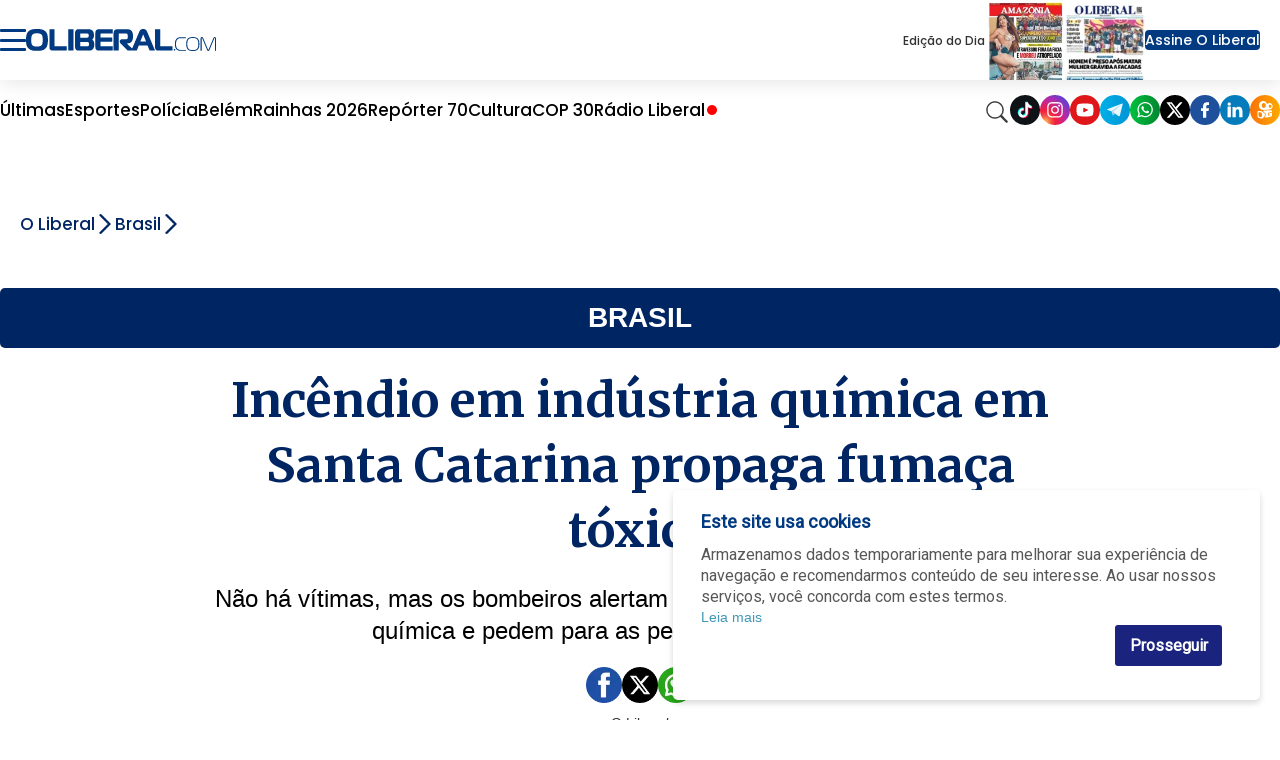

--- FILE ---
content_type: text/html;charset=utf-8
request_url: https://www.oliberal.com/brasil/incendio-em-industria-quimica-em-santa-catarina-propaga-fumaca-toxica-1.656120
body_size: 24048
content:
  <!DOCTYPE html>
  <html lang="pt-BR">
    <head>
      <!-- Google Tag Manager -->
      <script>(function(w,d,s,l,i){w[l]=w[l]||[];w[l].push({'gtm.start':
      new Date().getTime(),event:'gtm.js'});var f=d.getElementsByTagName(s)[0],
      j=d.createElement(s),dl=l!='dataLayer'?'&l='+l:'';j.async=true;j.src=
      'https://www.googletagmanager.com/gtm.js?id='+i+dl;f.parentNode.insertBefore(j,f);
      })(window,document,'script','dataLayer','GTM-TBXJQVD');</script>
      <!-- End Google Tag Manager -->
      <meta charset="utf-8" />
      <meta http-equiv="X-UA-Compatible" content="IE=edge" >
      <meta name="viewport" content="width=device-width, initial-scale=1.0" >
            <meta name="robots" content="index,follow" />
              <link rel="alternate" type="application/rss+xml" title="Futebol - OLiberal.com" href="/cmlink/futebol-oliberal-com-1.969299" />
              <link rel="alternate" type="application/rss+xml" title="empregos-concursos" href="/cmlink/empregos-concursos-1.643778" />
              <link rel="alternate" type="application/rss+xml" title="receitas-e-dietas" href="/cmlink/receitas-e-dietas-1.643292" />
              <link rel="alternate" type="application/rss+xml" title="BBB" href="/cmlink/bbb-1.637959" />
              <link rel="alternate" type="application/rss+xml" title="cultura-televicao-bbb" href="/cmlink/cultura-televicao-bbb-1.635869" />
              <link rel="alternate" type="application/rss+xml" title="Loterias - Oliberal.com" href="/cmlink/loterias-oliberal-com-1.635560" />
              <link rel="alternate" type="application/rss+xml" title="RSS da editoria Amazonia" href="/cmlink/rss-da-editoria-amazonia-1.631493" />
              <link rel="alternate" type="application/rss+xml" title="Noticias Alexa" href="/cmlink/noticias-alexa-1.443501" />
              <link rel="alternate" type="application/rss+xml" title="OLiberal.com" href="/cmlink/oliberal-com-1.169551" />
              <link rel="alternate" type="application/rss+xml" title="OLiberal.com IA" href="/cmlink/oliberal-com-ia-1.542172" />
<meta property="fb:pages" content="100077367309805" />
              <link rel="alternate" type="application/rss+xml" title="Belém - OLiberal.com" href="/cmlink/bel%C3%A9m-oliberal-com-1.336648" />
              <link rel="alternate" type="application/rss+xml" title="Pará - O Liberal.com" href="/cmlink/par%C3%A1-o-liberal-com-1.332273" />
              <link rel="alternate" type="application/rss+xml" title="Polícia - OLiberal.com" href="/cmlink/pol%C3%ADcia-oliberal-com-1.332270" />
              <link rel="alternate" type="application/rss+xml" title="Esporte - OLiberal.com" href="/cmlink/esporte-oliberal-com-1.304184" />
              <link rel="alternate" type="application/rss+xml" title="Clube do Remo - OLiberal.com" href="/cmlink/clube-do-remo-oliberal-com-1.420347" />
              <link rel="alternate" type="application/rss+xml" title="Paysandu Sport Club - OLiberal.com" href="/cmlink/paysandu-sport-club-oliberal-com-1.420354" />
              <link rel="alternate" type="application/rss+xml" title="Cultura - OLiberal.com" href="/cmlink/cultura-oliberal-com-1.332278" />
              <link rel="alternate" type="application/rss+xml" title="LibPlay (Vídeos) - OLiberal.com" href="/cmlink/libplay-v%C3%ADdeos-oliberal-com-1.336658" />
              <link rel="alternate" type="application/rss+xml" title="LibPlay (Podcast) - OLiberal.com" href="/cmlink/libplay-podcast-oliberal-com-1.336662" />
              <link rel="alternate" type="application/rss+xml" title="Economia - OLiberal.com" href="/cmlink/economia-oliberal-com-1.336639" />
              <link rel="alternate" type="application/rss+xml" title="Politica - OLiberal.com" href="/cmlink/politica-oliberal-com-1.332277" />
            
      <link rel="shortcut icon" href="/img/favicon16px.png" sizes="16x16">
      <link rel="icon" href="/img/favicon32px.png" sizes="32x32">
      <link rel="apple-touch-icon" sizes="57x57" href="/img/apple-icon-57x57.png">
      <link rel="apple-touch-icon" sizes="60x60" href="/img/apple-icon-60x60.png">
      <link rel="apple-touch-icon" sizes="72x72" href="/img/apple-icon-72x72.png">
      <link rel="apple-touch-icon" sizes="76x76" href="/img/apple-icon-76x76.png">
      <link rel="apple-touch-icon" sizes="114x114" href="/img/apple-icon-114x114.png">
      <link rel="apple-touch-icon" sizes="120x120" href="/img/apple-icon-120x120.png">
      <link rel="apple-touch-icon" sizes="144x144" href="/img/apple-icon-144x144.png">
      <link rel="apple-touch-icon" sizes="152x152" href="/img/apple-icon-152x152.png">
      <link rel="apple-touch-icon" sizes="180x180" href="/img/apple-icon-180x180.png">
      <link rel="icon" type="image/png" sizes="192x192"  href="/img/android-icon-192x192.png">
      <link rel="icon" type="image/png" sizes="32x32" href="/img/favicon-32x32.png">
      <link rel="icon" type="image/png" sizes="96x96" href="/img/favicon-96x96.png">
      <link rel="icon" type="image/png" sizes="16x16" href="/img/favicon-16x16.png">
            <link rel="stylesheet" href="/css/owl.carousel.min.css">
      <meta name="msapplication-TileColor" content="#ffffff">
      <meta name="msapplication-TileImage" content="/img/ms-icon-144x144.png">
      <meta name="theme-color" content="#ffffff">

      
      
                            <title>Incêndio em indústria química em Santa Catarina propaga fumaça tóxica    |   Brasil   |   O Liberal</title>
                                <meta name="description" content="Não há vítimas, mas os bombeiros alertam para a emissão de fumaça altamente química e pedem para as pessoas evitarem o local">
                                <meta name="news_keywords" content="incêndio , fumaça tóxica">
                
              <meta name="publish_date" content="2023-03-12T16:10:41-03:00">
          


      <link href="https://fonts.googleapis.com/icon?family=Material+Icons" rel="stylesheet">
      <link href="https://fonts.googleapis.com/css?family=Merriweather:400,700,700i" rel="stylesheet">
      <link href="https://fonts.googleapis.com/css?family=Open+Sans:400,400i,700" rel="stylesheet">
      <link href="https://fonts.googleapis.com/css?family=Roboto|Roboto+Condensed&display=swap" rel="stylesheet">
      <link
        href="https://fonts.googleapis.com/css2?family=Poppins:ital,wght@0,100;0,200;0,300;0,400;0,500;0,600;0,700;0,800;0,900;1,100;1,200;1,300;1,400;1,500;1,600;1,700;1,800;1,900&display=swap"
        rel="stylesheet">

      
      <!-- HTML5 Shim and Respond.js IE8 support of HTML5 elements and media queries -->
      <!-- WARNING: Respond.js doesn't work if you view the page via file:// -->
      <!--[if lt IE 9]>
        <script src="https://oss.maxcdn.com/libs/html5shiv/3.7.0/html5shiv.js"></script>
        <script src="https://oss.maxcdn.com/libs/respond.js/1.3.0/respond.min.js"></script>
      <![endif]-->

      
        

              
                          <link rel="stylesheet" type="text/css" href="/polopoly_fs/3.26708.1767918093!/style.css" />
              <link rel="stylesheet" type="text/css" href="/polopoly_fs/3.261.1536191763!/comments.css" />
              <link rel="stylesheet" type="text/css" href="/polopoly_fs/3.250.1767918095!/style.css" />
              <link rel="stylesheet" type="text/css" href="/polopoly_fs/3.165.1536191703!/css/bootstrap.min.css" />
              <link rel="stylesheet" type="text/css" href="/polopoly_fs/3.228.1767918089!/social-auth.css" />
              <link rel="stylesheet" type="text/css" href="/polopoly_fs/3.228.1767918089!/bootstrap-social.css" />
              <link rel="stylesheet" type="text/css" href="/polopoly_fs/3.219.1767918086!/css/fotorama.css" />
              <link rel="stylesheet" type="text/css" href="/polopoly_fs/3.219.1767918086!/css/fotorama-custom.css" />
              <link rel="stylesheet" type="text/css" href="/polopoly_fs/3.216.1767918085!/SearchElement.css" />
              <link rel="stylesheet" type="text/css" href="/polopoly_fs/3.213.1767918085!/style.css" />
              <link rel="stylesheet" type="text/css" href="/polopoly_fs/3.203.1767918083!/style.css" />
              <link rel="stylesheet" type="text/css" href="/polopoly_fs/3.197.1767918081!/MainElement.css" />
              <link rel="stylesheet" type="text/css" href="/polopoly_fs/3.194.1767918081!/MainElement.css" />
              <link rel="stylesheet" type="text/css" href="/polopoly_fs/3.182.1767918078!/fontawesome/css/font-awesome.min.css" />
              <link rel="stylesheet" type="text/css" href="/polopoly_fs/3.182.1767918078!/style.css" />
              <link rel="stylesheet" type="text/css" href="/polopoly_fs/3.172.1767918076!/style.css" />
              <link rel="stylesheet" type="text/css" href="/polopoly_fs/3.169.1767918075!/MainElement.css" />
                                    <script type="text/javascript" src="/polopoly_fs/3.136.1536191677!/jquery-1.12.4.min.js"></script>
              <script type="text/javascript" src="/polopoly_fs/3.139.1536191678!/js.cookie.2.2.0.min.js"></script>
              <script type="text/javascript" src="/polopoly_fs/3.143.1767918071!/autotrack.min.js"></script>
                                              <meta name="google-signin-clientid" content="172526348210-or5nfffa5l6rbsvruouad2070j7ngoec.apps.googleusercontent.com" />
<meta name="google-signin-cookiepolicy" content="single_host_origin" />
<meta name="google-signin-callback" content="googleSignInCallback" />
<meta name="google-signin-scope" content="profile email" />
<meta name="google-signin-redirecturi" content="postmessage" />
<meta name="google-signin-accesstype" content="offline" />
                                      <meta property="og:title" content="Inc&ecirc;ndio em ind&uacute;stria qu&iacute;mica em Santa Catarina propaga fuma&ccedil;a t&oacute;xica">
<meta property="og:site_name" content="O Liberal">

            <meta property="og:url" content="https://www.oliberal.com/brasil/incendio-em-industria-quimica-em-santa-catarina-propaga-fumaca-toxica-1.656120">
        <link rel="canonical" href="https://www.oliberal.com/brasil/incendio-em-industria-quimica-em-santa-catarina-propaga-fumaca-toxica-1.656120">
                                    <link rel="amphtml" href="https://www.oliberal.com/brasil/amp/incendio-em-industria-quimica-em-santa-catarina-propaga-fumaca-toxica-1.656120">
                        

    <meta property="og:description" content="N&atilde;o h&aacute; v&iacute;timas, mas os bombeiros alertam para a emiss&atilde;o de fuma&ccedil;a altamente qu&iacute;mica e pedem para as pessoas evitarem o local">
<meta property="og:type" content="article">
            <meta
        property="og:image"
        content="https://www.oliberal.com/image/contentid/policy:1.656128:1678648742/image.jpg?a=191%3A100&q=0.6&w=1200&$p$a$q$w=e3c1d56">
<meta property="og:image:width" content="1200">
<meta name="twitter:title" content="Inc&ecirc;ndio em ind&uacute;stria qu&iacute;mica em Santa Catarina propaga fuma&ccedil;a t&oacute;xica">
<meta name="twitter:card" content="summary_large_image"/>                    <title>O Liberal - brasil</title>

  
<meta name="description" content="Veja as principais not&iacute;cias do Brasil. Bizarrices, futuro e o retrato real do que acontece no pa&iacute;s." />
    
<meta name="news_keywords" content="brasil, notícias, bizarro, realidade" />
                                  <link type="text/css" href="/polopoly_fs/3.151!/cookie-alert.css" rel="stylesheet"/>
                  
              <link rel="stylesheet" type="text/css" href="/cmlink/css-content-liberal-css-7.122607">
      
      <script src="/js/com.atex.gong.paywall.membership.js"></script>

      <script async='async' src='https://www.googletagservices.com/tag/js/gpt.js'></script>
      
              
                                <script async src="//securepubads.g.doubleclick.net/tag/js/gpt.js"></script>


<script>
  /* Streams GA4 */
  window.dataLayer = window.dataLayer || [];
  function gtag(){dataLayer.push(arguments);}
  var paths = window.location.pathname;
  var separa = paths.split('/');
  var separacao = separa.filter(Boolean);
  
  if(separacao[0] == 'esportes'){
    var script = document.createElement('script');
    script.type = 'text/javascript';
    script.async = true;
    gtag('config', 'G-3DFM1T113L', { 'groups': 'ESPORTES' });
  }else if(separacao[0] == 'cultura'){
    var script = document.createElement('script');
    script.type = 'text/javascript';
    script.async = true;
    gtag('config', 'G-GJKLX25JWG', { 'groups': 'ENTRETENIMENTO' });
  }else if(separacao[0] == 'mundo'){
    var script = document.createElement('script');
    script.type = 'text/javascript';
    script.async = true;
    gtag('config', 'G-ZXYDSS0GNS', { 'groups': 'MUNDO' });
  }else if(separacao[0] == 'politica'){
    var script = document.createElement('script');
    script.type = 'text/javascript';
    script.async = true;
    gtag('config', 'G-97GQN0CJ2J', { 'groups': 'POLITICA' });
  }

</script>


<script>

  // SCRIPT PARA COLOCAR BANNER VIDEO DENAKIP
document.addEventListener('DOMContentLoaded', () => {
    // Verifica se a URL contém a variável debug=1
    const urlParams = new URLSearchParams(window.location.search);
    const isDebug = urlParams.get('debug') === '1';

    // Datas permitidas
    const allowedDates = ['2024-12-11', '2024-12-12', '2024-12-14', '2024-12-15', '2024-12-17'];
    const today = new Date().toISOString().split('T')[0];

    if (allowedDates.includes(today)) {
        const observer = new MutationObserver((mutationsList, observer) => {
            for (let mutation of mutationsList) {
                if (mutation.type === 'childList') {
                    const targetDiv = document.getElementById('bgbanner-popout-1');

                    if (targetDiv) {
                        // Cria o elemento iframe
                        const iframe = document.createElement('iframe');

                        // Define os atributos do iframe
                        iframe.setAttribute('src', 'https://www.youtube.com/embed/Gy8C1ofr-GQ?si=zwQ9zGwPF1eGQfb4');
                        iframe.setAttribute('frameborder', '0');
                        iframe.setAttribute('allow', 'accelerometer; autoplay; clipboard-write; encrypted-media; gyroscope; picture-in-picture; web-share');
                        iframe.setAttribute('referrerpolicy', 'strict-origin-when-cross-origin');
                        iframe.setAttribute('loading', 'lazy');
                        iframe.setAttribute('allowfullscreen', '');

                        // Remove todos os elementos atuais dentro da div
                        while (targetDiv.firstChild) {
                            targetDiv.removeChild(targetDiv.firstChild);
                        }

                        // Verifica se é mobile ou desktop
                        const isMobile = window.innerWidth <= 768; // Ajusta o breakpoint para mobile, se necessário

                        // Define as dimensões do iframe dependendo do dispositivo
                        if (isMobile) {
                            iframe.style.width = '370px';
                            iframe.style.height = '230px';
                        } else {
                            iframe.style.width = '880px';
                            iframe.style.height = '495px';
                        }

                        // Insere o novo iframe na div
                        targetDiv.appendChild(iframe);

                        // Ajusta dinamicamente ao redimensionar a janela
                        window.addEventListener('resize', () => {
                            const isMobile = window.innerWidth <= 768;
                            if (isMobile) {
                                iframe.style.width = '370px';
                                iframe.style.height = '230px';
                            } else {
                                iframe.style.width = '880px';
                                iframe.style.height = '495px';
                            }
                        });

                        // Desconecta o observador para evitar execuções adicionais
                        observer.disconnect();
                        break;
                    }
                }
            }
        });

        // Inicia o observador para monitorar mudanças no DOM
        observer.observe(document.body, { childList: true, subtree: true });
    } else {
        if (!isDebug) {
            console.log('Debug não está habilitado na URL.');
        } else {
            console.log('A data atual não está permitida para execução.');
        }
    }
});
</script>

<script type='text/javascript'>
  
    var semPublicidade = ['amazonia-viva/amazonia-viva', 'aniversario/aniversario', 'areadoleitor/areadoleitor', 'cirionahistoria/fotogaleria'
                ,'cirionahistoria/videos', 'comercial/comercial', 'continuevendendo/continuevendendo', 'eita/eita'
                ,'eleicoes/eleicoes', 'eleicoes/apuracao', 'eleicoes/guia-do-leitor', 'eleicoes/noticias'
                ,'encontros/encontros', 'encontros/classificados-solidario', 'encontros/solidariedade'
                ,'esportes/lance-a-lance', 'esportes/2021', 'expedicao/expedicao', 'galeria/galeria'
                ,'https-www-grupoliberal-com/assinaturas', 'https-www-grupoliberal-com/classificados', 'https-www-grupoliberal-com/oliberaldigital'
                ,'https-www-grupoliberal-com/tv', 'liberalamazon/episodios', 'libmotors/libmotors', 'libshop/api'
                ,'https-www-grupoliberal-com/https-www-grupoliberal-com', 'mapadavacinacao/calendario', 'mapadavacinacao/minha-cidade', 'minuto-a-minuto/minuto-a-minuto'
                ,'oliberalnaescola/oliberalnaescola', 'panoramacamara/panoramacamara', 'redacao/redacao', 'serviços/serviços'
                ,'serviços/consulta-de-voos', 'vamosjuntos/vamosjuntos', 'verao/verao', 'verao/programacao'];
  
  var modificarParaProjetos = ['bagagemdebolso', 'belempraveresentir', 'cirio', 'cirionahistoria'
                  ,'conexaoamz', 'conexaomineral', 'eguadochef', 'liberalamazon'
                  ,'mobiliza', 'rainhas'];

  // criacao da meta tags

  function isNumber(str) {
    return !isNaN(parseFloat(str));
  }

var url = jQuery(location).attr('href');
var trueurl = url.includes("lance-a-lance");
  if(trueurl == false){
  jQuery(document).ready(function(){
    if( jQuery('meta[property="og:url"]').length > 0 ){
      var url_v = jQuery('meta[property="og:url"]').attr('content'); // pega meta
    }else{
       var url_v = window.location.href;
    }
    var ogImage = jQuery('meta[property="og:image"]').attr('content'); // pega meta
    
    //jQuery("meta[property='og:image']").remove()
    if (typeof ogImage !== "undefined") {
	    jQuery('<meta>',{ property:'og:image:url' , content: ogImage.split('?')[0] }).appendTo('head');
	}
    //jQuery('<meta>',{ property:'og:image' , content: ogImage.split('?')[0] }).appendTo('head');
    
    var ogTitle = jQuery('meta[property="og:title"]').attr('content'); // pega meta
    var ogDescription = jQuery('meta[property="og:description"]').attr('content'); // pega meta

	
    var autor=jQuery('.author').text();
    if (window.location.pathname != '/'){
    	var area=url_v.split('/');
    	var area_v = area.filter(e => e !== 'https:' && e !== 'http:' && e !== '' && e ); // filtra os vetores
    	var qtd_v=area_v.length; // total de vetores
    }else{
      var qtd_v=0;
    }

    var editoria;
    var subeditoria;
    var id_v;
    var prod = "prod";
    
    var strPub = "";
    var id_aux;
    var author = '';
    var section = '';
    
    author = autor;

    if(autor == ''){
      autor = 'erro';
    }

    id_aux=area[area.length-1].split("-");
    if(isNumber(id_aux[id_aux.length-1])){
      id_v = id_aux[id_aux.length-1];
      subeditoria=editoria;      
    }else{
      id_v = "erro";
      subeditoria = area[area.length-1];
    }
        

    switch(qtd_v){
      case 1: //https://www.oliberal.com
          editoria="HOME";
          subeditoria="HOME";
      break;
      case 2: //https://www.oliberal.com/editoria
          editoria=area[area.length-1];
          subeditoria=editoria;
      break;
      case 3: //https://www.oliberal.com/editoria/subeditoria ou https://www.oliberal.com/editoria/materia-1.23456
          editoria=area[area.length-2];
          if(isNumber(id_aux[id_aux.length-1])){
            id_v = id_aux[id_aux.length-1];
            subeditoria=editoria;
          }else{
            id_v = "erro";
            subeditoria = area[area.length-1];
          }

      break;
      case 4:
          editoria=area[area.length-3];
          subeditoria=area[area.length-2];
      break;
      case 5:
          editoria=area[area.length-4];
          subeditoria=area[area.length-3];
      break;
      case 6:
          editoria=area[area.length-5];
          subeditoria=area[area.length-4];
      break;

    }
    
    section = editoria;

    if(subeditoria == 'lance-a-lance'){
      id_v = area[area.length-1];
      autor = "Redação / O Liberal"
    }
    
    function excluirPublicidade (value) {
      strPub = editoria+'/'+subeditoria;
      if (value == strPub || strPub.substring(4,0) == 'play' || strPub.substring(7,0) == 'libshop'){
        editoria = 'erro';
        subeditoria = 'erro';
      }
    }
    semPublicidade.filter(excluirPublicidade);
  
    function selecionaEditoriaProjetos (value) {
      if (value == editoria){
        editoria = 'projetos';
      }
    }
    
    modificarParaProjetos.filter(selecionaEditoriaProjetos);
    
    jQuery('<meta>',{ content:prod, name:'environment'}).appendTo('head');
    jQuery('<meta>',{ content:editoria, name:'sectionname' }).appendTo('head');
    jQuery('<meta>',{ content:subeditoria,name:'sectionclass' }).appendTo('head');
    jQuery('<meta>',{ content:subeditoria,name:'sectionproject' }).appendTo('head');
    jQuery('<meta>',{ content:autor,name:'author'} ).appendTo('head');
    jQuery('<meta>',{ content:id_v,name:'articleid'}).appendTo('head');
    
    if (typeof ogImage !== "undefined") {
	    jQuery('<meta>',{ property:'og:image:url' , content: ogImage.split('?')[0] }).appendTo('head');
	    jQuery('<meta>',{ name:'twitter:card' , content: 'summary_large_image' }).appendTo('head');
		jQuery('<meta>',{ property:'twitter:image' , content: ogImage.split('?')[0] }).appendTo('head');
	    jQuery('<meta>',{ property:'twitter:card' , content: 'summary_large_image' }).appendTo('head');
	}    
    jQuery('<meta>',{ name:'twitter:title' , content: ogTitle }).appendTo('head');
    jQuery('<meta>',{ name:'twitter:description' , content: ogDescription }).appendTo('head');
    
    jQuery('<meta>',{ property:'twitter:title' , content: ogTitle }).appendTo('head');
    jQuery('<meta>',{ property:'twitter:description' , content: ogDescription }).appendTo('head');
    
    
    /* CONFIGURATION START */
    var _sf_async_config = window._sf_async_config = (window._sf_async_config || {});
    _sf_async_config.uid = 66264; //CHANGE THIS TO YOUR ACCOUNT ID
    _sf_async_config.domain = 'oliberal.com'; //CHANGE THIS TO YOUR SITE ID
    _sf_async_config.useCanonical = true;
    _sf_async_config.useCanonicalDomain = true;
    _sf_async_config.sections = section; //SET PAGE SECTION(S)
    _sf_async_config.authors = decodeURI(author); //SET PAGE AUTHOR(S)
    /* CONFIGURATION END */

    /*    function loadChartbeat() {
      var e = document.createElement('script');
      var n = document.getElementsByTagName('script')[0];
      e.type = 'text/javascript';
      e.async = true;
      e.src = '//static.chartbeat.com/js/chartbeat.js';
      n.parentNode.insertBefore(e, n);
    }
    
    loadChartbeat();    
    */
  });
  }
</script>

<!-- Denakop -->
<!-- Tag Denakop -->
<script type="text/javascript">
var script = document.createElement('script');
script.type = 'text/javascript';
script.async = true;
var especiais = window.location.href;
  if(!especiais.includes('1.887725') && !especiais.includes('1.930517')) {
	script.src='https://tags.denakop.com/10794/oliberal.com.js?version=' + new Date().getTime();
	script.onload = () => console.log('Script Tag Denakop carregado com sucesso!');
	script.onerror = () => console.error('Erro ao carregar o script Tag Denakop!', script.src);
	document.getElementsByTagName('head')[0].appendChild(script);
  }
</script>

<!--script data-cfasync="false" type="text/javascript">
     (function () {
         var w = window.top, d = w.document, h = d.head || d.getElementsByTagName("head")[0];
         var s = d.createElement("script");
         s.src = "https://tags.denakop.com/10794/denakop.js";
         s.type = "text/javascript";
         s.async = true;
         s.setAttribute("data-cfasync", "false");
         h.appendChild(s);
         w.denakop = w.denakop || { cmd: [] };
     })();
</script-->

<script src="https://platform.twitter.com/widgets.js"></script>

<script async src="https://pagead2.googlesyndication.com/pagead/js/adsbygoogle.js?client=ca-pub-3806856125433712"
     crossorigin="anonymous"></script>
                        <meta name="facebook-domain-verification" content="ishdsd5umpdc63z0uxha1365wixpuv" />

<!-- Google Search Console NÃO REMOVA -->
<meta name="google-site-verification" content="5ohP_wMOA_a-_jx9CT0R6LiQrUDX8b6uNcZRfEkjrSc" />

<!-- Global site tag (gtag.js) - Google Analytics 
<script async src="https://www.googletagmanager.com/gtag/js?id=GA_TBXJQVD"></script>

<script>
  window.dataLayer = window.dataLayer || [];
  function gtag() { window.dataLayer.push(arguments); }
  gtag('js', new Date());
  gtag('config', 'GA_TBXJQVD');
</script>
-->

<!-- content -->

<script id="gpt-js-script" async src="//securepubads.g.doubleclick.net/tag/js/gpt.js"></script>
<!--
<script>
  window.googletag = window.googletag || {cmd: []};
  googletag.cmd.push(function() {
    googletag.defineSlot('/1001865/PUBLI_WEBCONTENT_NATIVE', [300, 250], 'div-gpt-ad-1636061740925-0').addService(googletag.pubads());
    googletag.pubads().enableSingleRequest();
    googletag.enableServices();
  });
</script>
-->
        
            
      <script src="/js/owl.carousel.min.js"></script>
      
    </head>

    <body class="geral-color ">
      <!-- Google Tag Manager (noscript) -->
      <noscript><iframe src="https://www.googletagmanager.com/ns.html?id=GTM-TBXJQVD"
      height="0" width="0" style="display:none;visibility:hidden"></iframe></noscript>
      <!-- End Google Tag Manager (noscript) -->
      <div class="ol-pagelayout">
                              
                              
                              
                                <style>
  
    
  .bloco-fundo-black  .ol-container  .teaser-featured .item .item-content .titulo a,
  .bloco-fundo-black  .ol-container  .teaser-featured .related ul li a,
      .bloco-fundo-black  .ol-container  .teaser-featured .related ul li{
      color:#002563;
  }
  

   
  .bloco-fundo-black  .ol-container  .teaser-featured .item .item-content  .chamada{
    color:#666;
}

  .search-vertical form  input {
      background-color:white 
    }
</style>
                      




<header class="menu-container">

<div class="menu-container-children-top">

<div class="menu-top">
<div class="menu-top-left">
    <input type="checkbox" name="" id="checkbox-menu"/>

    <div class="hamburger-lines">
        <span class="line line1"></span>
        <span class="line line2"></span>
        <span class="line line3"></span>
    </div>

    <div class="menu-vertical">
        <div class="menu-vertical-container">
            <div class="menu-vertical-logo">
                <label for="checkbox-menu">
                    <img src="/img/seta-new.svg" alt="Ícone sair do menu" height="30px" width="30px"/>
                </label>
                <img src="/img/oliberalcom-new.svg" alt="Logo Portal Oliberal.com" width="200px">
            </div>
            <div class="menu-top-right-access flex">
                <div id="container-botao-portal-do-assinante-mobile">
                    <script>
                        $(document).ready(function () {
                            newMenuGetBotao("container-botao-portal-do-assinante-mobile");
                        });
                    </script>
                </div>
                <div class="menu-top-right-journals">
                    <div class="journals-container">
                        <div class="journal popoverwrapper">
                            <a href="/amazonia">
                                <img
                                    src="https://www.oliberal.com/edicao-do-dia/mini_capas/capa_amazonia.webp"
                                    alt="Capa Jornal Amazônia">
                            </a>
                            <div class="popovercontent">
                                <div data-postid="10495694" data-share-method="host" data-aspect-ratio="1.33333" data-width="100%">
                                    <img
                                        src="https://www.oliberal.com/edicao-do-dia/capa_amazonia.webp"
                                        alt="Edição do Dia - Jornal Amazônia">
                                </div>
                            </div>
                        </div>

                        <div class="journal popoverwrapper">
                            <a href="/jornaldigital">
                                <img
                                    src="https://www.oliberal.com/edicao-do-dia/mini_capas/capa_oliberal.webp"
                                    alt="Capa Jornal Oliberal">
                            </a>
                            <div class="popovercontent">
                                <div data-postid="10495694" data-share-method="host" data-aspect-ratio="1.33333" data-width="100%">
                                    <img
                                        src="https://www.oliberal.com/edicao-do-dia/capa_oliberal.webp"
                                        alt="Edição do Dia - Jornal O Liberal">
                                </div>
                            </div>
                        </div>
                    </div>
                </div>
            </div>
            <ul class="menu-vertical-items">
                                                    <li class="menu-vertical-item">
<div class="menu-vertical-item-container">
    <a href="/ultimas-noticias">Últimas</a>
</div>
</li>
                                    <li class="menu-vertical-item">
<div class="menu-vertical-item-container">
    <a href="/colunas">Colunas</a>
</div>
</li>
                                    <li class="menu-vertical-item">
<div class="menu-vertical-item-container">
    <a href="/para">Pará</a>
    <div class="img-container">
        <img class="down-arrow" src="/img/ol-down-arrow.png" alt="Ícone seta para baixo"/>
    </div>
</div>
</li>
<ul class="menu-vertical-subitems">

    <li class="menu-vertical-subitem">
<a href="/ananindeua">
     Ananindeua 
</a>
</li>
    <li class="menu-vertical-subitem">
<a href="/barcarena">
    Barcarena
</a>
</li>
    <li class="menu-vertical-subitem">
<a href="/belem">
    Belém
</a>
</li>
    <li class="menu-vertical-subitem">
<a href="/castanhal">
    Castanhal
</a>
</li>
    <li class="menu-vertical-subitem">
<a href="/maraba">
    Marabá
</a>
</li>
    <li class="menu-vertical-subitem">
<a href="/parauapebas">
    Parauapebas
</a>
</li>
    <li class="menu-vertical-subitem">
<a href="/santarem">
    Santarém
</a>
</li>

</ul>

                                    <li class="menu-vertical-item">
<div class="menu-vertical-item-container">
    <a href="/policia">Polícia</a>
</div>
</li>
                                    <li class="menu-vertical-item">
<div class="menu-vertical-item-container">
    <a href="/esportes">Esportes</a>
    <div class="img-container">
        <img class="down-arrow" src="/img/ol-down-arrow.png" alt="Ícone seta para baixo"/>
    </div>
</div>
</li>
<ul class="menu-vertical-subitems">

    <li class="menu-vertical-subitem">
<a href="/esportes/paysandu">
    Paysandu
</a>
</li>
    <li class="menu-vertical-subitem">
<a href="/esportes/remo">
    Remo
</a>
</li>

</ul>

                                    <li class="menu-vertical-item">
<div class="menu-vertical-item-container">
    <a href="/cultura">Cultura</a>
    <div class="img-container">
        <img class="down-arrow" src="/img/ol-down-arrow.png" alt="Ícone seta para baixo"/>
    </div>
</div>
</li>
<ul class="menu-vertical-subitems">

    <li class="menu-vertical-subitem">
<a href="/cultura/agenda">
    Agenda
</a>
</li>
    <li class="menu-vertical-subitem">
<a href="/cultura/celebridades">
    Celebridades
</a>
</li>

</ul>

                                    <li class="menu-vertical-item">
<div class="menu-vertical-item-container">
    <a href="/saude">Saúde</a>
</div>
</li>
                                    <li class="menu-vertical-item">
<div class="menu-vertical-item-container">
    <a href="/economia">Economia</a>
    <div class="img-container">
        <img class="down-arrow" src="/img/ol-down-arrow.png" alt="Ícone seta para baixo"/>
    </div>
</div>
</li>
<ul class="menu-vertical-subitems">

    <li class="menu-vertical-subitem">
<a href="/concurso">
    Concurso
</a>
</li>
    <li class="menu-vertical-subitem">
<a href="/emprego">
    Emprego
</a>
</li>

</ul>

                                    <li class="menu-vertical-item">
<div class="menu-vertical-item-container">
    <a href="/politica">Política</a>
    <div class="img-container">
        <img class="down-arrow" src="/img/ol-down-arrow.png" alt="Ícone seta para baixo"/>
    </div>
</div>
</li>
<ul class="menu-vertical-subitems">

    <li class="menu-vertical-subitem">
<a href="/eleicoes">
    Eleições
</a>
</li>

</ul>

                                    <li class="menu-vertical-item">
<div class="menu-vertical-item-container">
    <a href="/brasil">Brasil</a>
</div>
</li>
                                    <li class="menu-vertical-item">
<div class="menu-vertical-item-container">
    <a href="/mundo">Mundo</a>
</div>
</li>
                                    <li class="menu-vertical-item">
<div class="menu-vertical-item-container">
    <a href="/play">LibPlay</a>
    <div class="img-container">
        <img class="down-arrow" src="/img/ol-down-arrow.png" alt="Ícone seta para baixo"/>
    </div>
</div>
</li>
<ul class="menu-vertical-subitems">

    <li class="menu-vertical-subitem">
<a href="/play/all">
    Vídeos
</a>
</li>
    <li class="menu-vertical-subitem">
<a href="/play/podcast">
    Podcast
</a>
</li>

</ul>

                                    <li class="menu-vertical-item">
<div class="menu-vertical-item-container">
    <a href="/liberalamazon">Liberal Amazon</a>
</div>
</li>
                                    <li class="menu-vertical-item">
<div class="menu-vertical-item-container">
    <a href="/autismo-em-foco">Autismo em foco</a>
</div>
</li>
                                    <li class="menu-vertical-item">
<div class="menu-vertical-item-container">
    <a href="/tecnologia-e-mercado">Tecnologia e Mercado</a>
</div>
</li>
                                    <li class="menu-vertical-item">
<div class="menu-vertical-item-container">
    <a href="/cirio">Círio 2025</a>
</div>
</li>
                                    <li class="menu-vertical-item">
<div class="menu-vertical-item-container">
    <a href="/expediente">Expediente</a>
</div>
</li>
                            </ul>
            <div>
                <img src="/img/ol-lib-box.png" width="100%" alt="Logo Jornal Oliberal">
                <img src="/img/ol-amaz-box.png" width="100%" alt="Logo Jornal Amazônia">
            </div>
        </div>
        <div class="right-container" onclick="document.getElementById('checkbox-menu').checked = false"></div>
    </div>

    <div class="menu-top-left-logo">
        <a href="/">
            <img src="/img/oliberalcom-new.svg" alt="Logo Portal oliberal.com" height="50px">
        </a>
    </div>

</div>

<div class="menu-top-right">
    <div class="menu-top-right-journals">
        <span class="journals-text">
            Edição do Dia
        </span>
        <div class="journals-container">
            <div class="journal popoverwrapper">
                <a href="/amazonia">
                    <img
                        src="https://www.oliberal.com/edicao-do-dia/mini_capas/capa_amazonia.webp"
                        alt="Capa Jornal Amazônia">
                </a>
                <div class="popovercontent">
                    <div data-postid="10495694" data-share-method="host" data-aspect-ratio="1.33333" data-width="100%">
                        <img
                            src="https://www.oliberal.com/edicao-do-dia/capa_amazonia.webp"
                            alt="Edição do Dia - Jornal Amazônia">
                    </div>
                </div>
            </div>

            <div class="journal popoverwrapper">
                <a href="/jornaldigital">
                    <img
                        src="https://www.oliberal.com/edicao-do-dia/mini_capas/capa_oliberal.webp"
                        alt="Capa Jornal Oliberal">
                </a>
                <div class="popovercontent">
                    <div data-postid="10495694" data-share-method="host" data-aspect-ratio="1.33333" data-width="100%">
                        <img
                            src="https://www.oliberal.com/edicao-do-dia/capa_oliberal.webp"
                            alt="Edição do Dia - Jornal O Liberal">
                    </div>
                </div>
            </div>
        </div>
    </div>
    <a href="https://api.whatsapp.com/send/?phone=%2B5591982830588&text&type=phone_number&app_absent=0" class="area-exclusiva">Assine O Liberal</a>
    <div class="menu-top-right-access">
        <div id="container-botao-portal-do-assinante">
            <script>
                $(document).ready(function () {
                    newMenuGetBotao("container-botao-portal-do-assinante");
                });
            </script>
        </div>
        <a href="https://api.whatsapp.com/send/?phone=%2B5591982830588&text&type=phone_number&app_absent=0" class="area-exclusiva">Assine O Liberal</a>
    </div>
    <div class="menu-top-right-search">
        <input type="checkbox" id="checkbox-search">
        <img src="/img/search-new.svg" alt="Ícone Pesquisar">
        <div class="search-vertical">
            <form action="/">
                <label for="checkbox-search">
                    <img src="/img/seta-new.svg" alt="Ícone voltar" width="30px" height="30px">
                </label>
                <input type="search" name="q" placeholder="O que está procurando?">
                <button>
                    <img src="/img/search-new.svg" alt="Ícone Pesquisar">
                </button>
            </form>
        </div>
    </div>
</div>

</div>
</div>
<div class="menu-container-socials">
<ul class="socials-icons">
<li class="menu-list-icons-item">
    <a href="https://www.tiktok.com/@oliberal.com">
        <img src="/img/tiktok-new.svg" height="28px" width="28px" alt="Ícone tiktok"/>
    </a>
</li>
<li class="menu-list-icons-item">
    <a href="https://www.instagram.com/oliberal">
        <img src="/img/instagram-new.svg" height="28px" width="28px" alt="Ícone instagram">
    </a>
</li>
<li class="menu-list-icons-item">
    <a href="https://www.youtube.com/@OLiberalPA">
        <img src="/img/youtube-new.svg" height="28px" width="28px" alt="Ícone youtube">
    </a>
</li>
<li class="menu-list-icons-item">
    <a href="https://t.me/noticiasoliberal">
        <img src="/img/telegram-new.svg" height="28px" width="28px" alt="Ícone telegram">
    </a>
</li>
<li class="menu-list-icons-item">
    <a href="https://chat.whatsapp.com/J67tDutOOMd54vPmLZy6Ut">
        <img src="/img/whatsapp-new.svg" height="28px" width="28px" alt="Ícone whatsapp">
    </a>
</li>
<li class="menu-list-icons-item">
    <a href="https://x.com/oliberal">
        <img src="/img/logo-x-new.svg" height="28px" width="28px" alt="Ícone X">
    </a>
</li>
<li class="menu-list-icons-item">
    <a href="https://www.facebook.com/oliberal">
        <img src="/img/facebook-new.svg" height="28px" width="28px" alt="Ícone facebook">
    </a>
</li>
<li class="menu-list-icons-item">
    <a href="https://www.linkedin.com/company/grupo-liberal-fundador-romulo-maiorana/mycompany">
        <img src="/img/linkedin-new.svg" height="28px" width="28px" alt="Ícone linkedin">
    </a>
</li>
<li class="menu-list-icons-item">
    <a href="https://kwai-video.com/u/@oliberal/eQbpCKyC">
        <img src="/img/kwai-new.svg" height="28px" width="28px" alt="Ícone kwai">
    </a>
</li>
</ul>
</div>

<div class="menu-container-children-bottom">
<nav class="menu-bottom">
    <div class="menu-bottom-left">
        <ul class="menu-list">

                                        <li class="menu-list-item">
    <a href="/ultimas-noticias">Últimas</a>
</li>
                            <li class="menu-list-item">
    <a href="/esportes">Esportes</a>
</li>
                            <li class="menu-list-item">
    <a href="/policia">Polícia</a>
</li>
                            <li class="menu-list-item">
    <a href="/belem">Belém</a>
</li>
                            <li class="menu-list-item">
    <a href="/rainhas">Rainhas 2026</a>
</li>
                            <li class="menu-list-item">
    <a href="/colunas/reporter70">Repórter 70</a>
</li>
                            <li class="menu-list-item">
    <a href="/cultura">Cultura</a>
</li>
                            <li class="menu-list-item">
    <a href="/cop-30">COP 30</a>
</li>
                            <li class="menu-list-item">
    <a href="/radios">Rádio Liberal</a>
</li>
                    </ul>
        <a href="/radios">
            <span class="pulse"></span>
        </a>
    </div>


<div class="menu-bottom-right">
    <div class="search-input">
        <form class="search" id="search_form" method="get" action="/">
            <input
                class="search__input"
                type="search"
                placeholder="Pesquisar"
                id="searchInput"
                name="q"
                value=""/>
            <div class="search__icon-container">
                <label for="searchInput" class="search__label" aria-label="Search" style="    display:flex;">
                    <svg viewbox="0 0 1000 1000" title="Busca">
                        <path
                            fill="currentColor"
                            d="M408 745a337 337 0 1 0 0-674 337 337 0 0 0 0 674zm239-19a396 396 0 0 1-239 80 398 398 0 1 1 319-159l247 248a56 56 0 0 1 0 79 56 56 0 0 1-79 0L647 726z"/>
                    </svg>
                </label>
                <button type="submit" class="search__submit" aria-label="Search"></button>
            </div>
        </form>
    </div>
    <ul class="socials-icons">
        <li class="menu-list-icons-item">
            <a href="https://www.tiktok.com/@oliberal.com">
                <img src="/img/tiktok-new.svg" height="30px" width="30px" alt="Ícone tiktok"/>
            </a>
        </li>
        <li class="menu-list-icons-item">
            <a href="https://www.instagram.com/oliberal">
                <img src="/img/instagram-new.svg" height="30px" width="30px" alt="Ícone instagram">
            </a>
        </li>
        <li class="menu-list-icons-item">
            <a href="https://www.youtube.com/@OLiberalPA">
                <img src="/img/youtube-new.svg" height="30px" width="30px" alt="Ícone youtube">
            </a>
        </li>
        <li class="menu-list-icons-item">
            <a href="https://t.me/noticiasoliberal">
                <img src="/img/telegram-new.svg" height="30px" width="30px" alt="Ícone telegram">
            </a>
        </li>
        <li class="menu-list-icons-item">
            <a href="https://chat.whatsapp.com/J67tDutOOMd54vPmLZy6Ut">
                <img src="/img/whatsapp-new.svg" height="30px" width="30px" alt="Ícone whatsapp">
            </a>
        </li>
        <li class="menu-list-icons-item">
            <a href="https://x.com/oliberal">
                <img src="/img/logo-x-new.svg" height="30px" width="30px" alt="Ícone X">
            </a>
        </li>
        <li class="menu-list-icons-item">
            <a href="https://www.facebook.com/oliberal">
                <img src="/img/facebook-new.svg" height="30px" width="30px" alt="Ícone facebook">
            </a>
        </li>
        <li class="menu-list-icons-item">
            <a href="https://www.linkedin.com/company/grupo-liberal-fundador-romulo-maiorana/mycompany">
                <img src="/img/linkedin-new.svg" height="30px" width="30px" alt="Ícone linkedin">
            </a>
        </li>
        <li class="menu-list-icons-item">
            <a href="https://kwai-video.com/u/@oliberal/eQbpCKyC">
                <img src="/img/kwai-new.svg" height="30px" width="30px" alt="Ícone kwai">
            </a>
        </li>
    </ul>
</div>

</nav>
</div>

</header>
                        <style>
  
.cookie-alert--description-more {
    visibility: hidden;
    position: relative;
}

.cookie-alert--description-more:after {
    visibility: visible;
    position: absolute;
    left: 0;
    right: -10px;
    content: "Leia mais";

}

.cookie-alert .cookie-alert--ok-button {
    visibility: hidden;
    position: relative;
    grid-column: 3 / 4;
    grid-row: 2 / 3;
}

.cookie-alert .cookie-alert--ok-button:after {
    visibility: visible;
    position: absolute;

    text-transform: none;
    bottom: 10px;
    left: 60px;
    width: 107px;
    height: 41px;
    background: #1A237E 0% 0% no-repeat padding-box;
    border-radius: 3px;
    opacity: 1;

    text-align: center;
    padding: 10px 15px;
    font: normal normal bold 16px/21px Roboto;
    letter-spacing: 0px;
    color: #FFFFFF;

    content: "Prosseguir";

}

.cookie-alert .cookie-alert--cancel-button {
    visibility: hidden;
    position: relative;
    grid-column: 2 / 3;
    grid-row: 2 / 3;

}

.cookie-alert .cookie-alert--cancel-button:after {
    display: none;

}


.cookie-alert {
    bottom: 20px;
    right: 20px;
    left: var(--none);
    width: 587px;
    height: 210px;
    background: #FFFFFF 0% 0% no-repeat padding-box;
    box-shadow: 0px 3px 6px #00000029;
    border-radius: 5px;
    opacity: 1;
    padding: 0em 2em;
    display: grid;
    grid-template-columns: 1fr 1fr 1fr;
    grid-template-rows: 1fr 1fr;

}


.cookie-alert .cookie-alert--description {

    grid-column: 1 / 4;

}


.cookie-alert .cookie-alert--description #titulo {

    text-align: left;
    font: normal normal bold 18px/24px Roboto;
    letter-spacing: 0px;
    color: #013A81;
    opacity: 1;

}

.cookie-alert .cookie-alert--description #texto-cookies {

    text-align: left;
    font: normal normal normal 16px/21px Roboto;
    letter-spacing: 0px;
    color: #575757;
    opacity: 1;

}


	@media screen and (max-width: 480px) {
    .cookie-alert {
        <!--display: none-->
        background: #FFFFFF 0% 0% no-repeat padding-box;
        width: 90vw;
        right: 20px;

    }

    .cookie-alert .cookie-alert--ok-button:after {
        bottom: 25px;
        left: 0px;
    }

    .cookie-alert--description-more:after {
        bottom: 10px;
    }

    .cookie-alert .cookie-alert--description #titulo {
        font: normal normal bold 16px/24px Roboto;

    }

    .cookie-alert .cookie-alert--description #texto-cookies {
        font: normal normal normal 14px/21px Roboto;

    }

    @media screen and (max-width: 391px) {
        .cookie-alert {
        <!--display: none-->
            background: #FFFFFF 0% 0% no-repeat padding-box;
            width: 89vw;
            right: 22px;
        }

        .cookie-alert .cookie-alert--ok-button:after {
            bottom: 25px;
            left: -30px;
            width: 115px;
        }

        .cookie-alert--description-more:after {
            bottom: 16px;
        }

    }

</style>
                        <div id="bgbanner" class="bgxc1as5d4" onclick="document.getElementById('bgbanner').style.display = 'none';">
    <div id="bgbanner-popout-1">

      <!--ADICIONE AQUI O LINK DO CLIENTE TESTE -->
      
        <a href="https://bento.me/porteengenharia" target="_blank" " id="banner-lightbox">

                               <!--ADICIONE AQUI O LINK DO MEDIA CENTE-->

         <img alt="imagem da empresa porte engenharia" src="https://www.mediacenterliberal.com.br/banner/porte/portenovo2026.jpg" width="100%" height="100%" />
              
        </a>
        <div id="bgbanner-popout-2">
            <div id="bgbanner-popout-3-1" onclick="document.getElementById('bgbanner').style.display = 'none';">
                CONTINUE EM OLIBERAL.COM
            </div>
            <div id="bgbanner-popout-3-2" onclick="document.getElementById('bgbanner').style.display = 'none';">
                <span>X</span>
            </div>
        </div>
    </div>
</div>

                        <script>  
  a = new URLSearchParams(location.search);
  if(location.pathname !=="/" || a.get('q')){
  	var els = document.getElementsByClassName("bgxc1as5d4");
    Array.prototype.forEach.call(els, function(el) {
      el.style.display='none';
    });
  }
/*  
  if(location.pathname !== "/" ||  a.get('q')){
    document.getElementsByClassName('bgxc1as5d4')[0].style.display ='none';
    document.getElementsByClassName('bgxc1as5d4')[1].style.display ='none';
    document.getElementsByClassName('bgxc1as5d4')[2].style.display ='none';
    document.getElementsByClassName('bgxc1as5d4')[3].style.display ='none';
    document.getElementsByClassName('bgxc1as5d4')[4].style.display ='none';
    document.getElementsByClassName('bgxc1as5d4')[5].style.display ='none';	
  }
*/  
  if(location.pathname == "/esportes"){
    document.getElementsByClassName('bgxc1as5d4')[6].style.display ='flex'
  }
</script>
<style>
  
  	.bgbanner {
    	display: flex;
    	width: 100%;
    	justify-content: center;
	}
  
    #bgbanner {
        width: 100%;
        height: 100vh;
        background-color: rgba(00, 21, 63, .8);
        z-index: 100;
        position: fixed;
        display: grid;
        align-content: center;
    	top:0;
    }

    #bgbanner-popout-1 {
        width: auto;
        margin: auto;
        display: flex;
        flex-direction: column;
        background-color: white;
        padding: 20px 20px 20px 20px;
        border-radius: 8px;
    }

    #bgbanner-popout-1 a img {
        width: 100%;
        max-width: 800px;
    }

    #bgbanner-popout-2 {
        width: 100%;
        display: flex;
        justify-content: space-between;
        align-items: center;
        margin-top: 20px;
    }

    #bgbanner-popout-2::before{
        content: '';
    }

    #bgbanner-popout-3-1 {
        width: 300px;
        height: 35px;
        cursor: pointer;
        display: flex;
        align-items: center;
        justify-content: center;
        background-color: white;
        font-size: 14.5px;
        font-family: sans-serif;
        cursor: pointer;
        border: 3px solid #2f4291;
        border-radius: 50px;
        color: #2f4291;
        font-weight: bold;
    }




    #bgbanner-popout-3-2 {
        display: flex;
        flex-direction: row-reverse;
        font-size: 15px;
        font-family: sans-serif;
        color: #2f4291;
        font-weight: bold;
        cursor: pointer;

    }

    #bgbanner-popout-3-2>span {
        display: flex;
        justify-content: center;
        align-items: center;
        border: 2px solid #2f4291;
        width: 25px;
        height: 25px;
        border-radius: 50%;
        padding-left: 1px;
        padding-top: 1px;
    }
  
  
  @media only screen and (max-width:700px){
    #bgbanner-popout-1{
  
        padding: 12px 12px 20px 12px;
      	margin: 0px 10px;
     }
  	
  }
</style>
                            <style> 
        #box{
          /* box */
      top: 2130px;
      left: 369px;
      
      background: #FFFFFF 0% 0% no-repeat padding-box;
      box-shadow: 3px 3px 3px #00000029;
      border: 1px solid #70707026;
      border-radius: 28px;
      opacity: 1;
      display: flex;
      justify-content: space-around;
      padding: 20px;
      overflow: hidden;
      
      }
      
      #Divbox{ 
          /* botão */
      
      width: 300px;
      height: 50px;
      background-color:#FFA319;
      border: 1px solid #FFA319;
      opacity: 1;
      color: #FFFFFF;
      border-radius: 35px;
          
       /* Texto botão */
      font: normal normal normal 14px/24px Roboto;
      align-self: center;
        
      }
      
      #textPatrocinio{
           /* texto */
      top: 2164px;
      left: 397px;
      width: 737px;
      height: 52px;
      text-align: left;
      font: normal normal normal 17px/30px Roboto;
      letter-spacing: -0.50px;
      color: #000000;
      opacity: 1;
      align-self: center;
      margin-top: 20px;
          margin: 0;
      }
        
      @media (max-width: 395px){
          #textPatrocinio{
      
      margin-bottom: 30%;
      }
      }
      </style>
                        <style>
  #materia-especial div[name="wrap-ad-header"], #materia-especial div[name="-title"], #materia-especial .article__highlights, #materia-especial .fb-curtir,  #materia-especial .bgbanner, #materia-especial .topointerno,
  #materia-especial .menuint01, #materia-especial .ol-article-header .image .fonte, #materia-especial .boxultlibama, #materia-especial .chapeu.share, #materia-especial span.delnext ~ div.latest{
   display: none;
  }
  
  body#materia-especial a[href='/ananindeua'] img{
    display: none;
  }
  
  #materia-especial .bgbanner.especialbanner {
    display: block;
  }
  #materia-especial .default-layout {
    width: 100%;
    max-width: 100%;
  }
  #materia-especial .default-layout article div.row-container{
    width: 100%;
    max-width: 100%;
    padding: 0px;
  }
  #materia-especial .ol-article-body {
    margin-top: 100vh;
    width: 100%;
    max-width: 100%;
    padding-top: 50px;
  }
  
  #materia-especial .bgbanner .especialbanner{
    display: block;
    width: 100%;
    max-width: 1500px;
  }
  
  #materia-especial .ol-article-header {
    position: absolute;
    height: calc(100vh - 70px);
    margin: 0;
    top: 70px;
    width: 100%;
    left: 0;
    overflow: hidden;
    justify-content: center;
    background-image: linear-gradient(rgba(0,0,0,0) 0%, rgba(0,0,0,.2) 25%, rgba(0,0,0,.4) 50%, rgba(0,0,0,.6) 75%, rgba(0,0,0,.7) 100%);
  }
  #materia-especial section.article article .ol-article-content .ol-article-body .textbody p,
  #materia-especial section.article article .ol-article-content .ol-article-body .textbody h2 {
    float: none;
  }
  #materia-especial .ol-article-header .subtitle.intro.article__lead {
    font-size: 20px;
    font-family: 'Open Sans', sans-serif;
    max-width: 1200px;
    color: #fff;
    text-shadow: 2px 2px 2px #000000c4;
  }
  #materia-especial div.image div.img-container img{
    display:none;
  }
  #materia-especial div.image div.img-container {
    position: absolute;
    top: 0px;
    left: 0px;
    width: 100%;
    height: calc(100vh - 70px);
    z-index: -1;
    background-size: cover;
    background-repeat: no-repeat;
    background-position: center;
  }
 
  #materia-especial h1.title.article__headline {
    font-size: 60px;
    line-height: 75px;
    display: flex;
    flex-direction: column-reverse;
    max-width: 1200px;
    color: #fff;
    text-shadow: 2px 2px 2px #000000c4;
  }
  #materia-especial h1.title.article__headline .article__highlights__title {
    font-size: 25px;
    font-family: 'Open Sans', sans-serif;
    text-transform: uppercase;
    background-color: #013A81;
    color: #fff;
    width: fit-content;
    padding: 0 50px;
    line-height: 50px;
    display: block;
    float: none;
    margin: 0 auto 25px auto;
    font-weight: normal;
    border-radius: 25px;
  }
  #materia-especial .byline, #materia-especial .author, #materia-especial .byline time {
    margin: 0;
    padding: 0;
    border: none;
    width: fit-content;
    float: none;
    display: inline;
    font-size: 18px;
    font-weight: bold;
    font-family: 'Open Sans', sans-serif;
    line-height: 26px;
    color: #fff;
    text-shadow: 2px 2px 2px #000000c4;
  }
  #materia-especial .byline{
    border-left: solid 2px #fff;
    margin-left: 10px;
    padding-left: 5px;
  }
  #materia-especial .capitu::first-letter {
    font-size: 80px;
    font-weight: bold;
    float: left;
    margin: 0px 10px 0px 0px;
    font-family: 'Merriweather', serif;
    line-height: 64px;
  }
  #materia-especial article .textbody.article__body p,
  #materia-especial article .textbody.article__body h4{
    font-size: 20px;
    font-family: 'Open Sans', sans-serif;
    line-height: 32px;
  }
  
  #materia-especial cite {
    font-size: 25px;
    font-style: italic;
    border: none;
    color: #000;
    line-height: 40px;
    text-align: left;
    
    /*wendell*/
    display:flex;
    flex-direction: row;
    align-items: start;
    gap: 30px;
    margin: 0px;
    padding-top: 20px;
    padding-bottom: 0px;
      
  }
  
  #materia-especial cite img {
  	margin-top: -20px;
  }
  
  
  #materia-especial h2 {
    font-size: 60px;
    line-height: 75px;
    font-family: 'Merriweather',serif;
    font-weight: bold;
    margin-bottom: 20px;
  }
  #materia-especial .especialbg01 {
    background-color: #013a81;
    padding: 50px;
    margin-bottom: 60px;
  }
  #materia-especial .especialbg01 p, #materia-especial .especialbg01 cite {
    margin: 0;
    padding: 0;
    color: #fff;
  }
  #materia-especial .especial960px {
    width: 100%;
    max-width:960px!important;
  }
  #materia-especial .especial720px {
    width: 100%;
    margin-bottom: 30px;
    text-align: center;
  }
  #materia-especial .especial720px img {
    float: none;
    width: 100%;
    max-width: 720px;
  }
  
  /*#materia-especial .especialbg01 p*/
  
  #materia-especial .especialbg01 cite img{
  	filter: brightness(0.0) invert(1);
  }
  #materia-especial .textbody.article__body > * {
    max-width: 1500px;
    margin-left: auto;
    margin-right: auto;
    color: #000;
  }
  #materia-especial .textbody.article__body .imgespecial100, #materia-especial .textbody.article__body .especialbg01 {
    max-width: 100%;
  }
  #materia-especial .textbody.article__body .imgespecial100 {
    text-align: center;
    margin-bottom: 50px;
    padding: 0px;
    display: flex;
    flex-direction: column;
    gap: 10px;
  }
  #materia-especial .textbody.article__body .imgespecial100 img{
    max-width: 100%;
    width:100%;
  }
  #materia-especial .textbody.article__body .especialbg01 p {
    max-width: 1500px;
    margin: auto;
  }
  #materia-especial .boximgespecial {
    width: 100%;
  }
  #materia-especial .boximgespecial > div {
    width: min-content;
    float: right;
    margin-left: 40px;
    text-align: center;
    display: flex;
    flex-direction: column;
    gap: 10px;
    margin-bottom: 10px;
}
  }
  #materia-especial .subtitle, #materia-especial .boximgespecial > div > span {
    color: #000;
    font-style: italic;
    font-size: 18px;
    line-height: 24px;
  }
  
  
  
  
  

  body#materia-especial > div.ol-pagelayout > div.menulibplay{
    position: fixed;
    z-index: 9;
    height: 70px;
    width: 100%;
    max-width: 100%;
    background: #013A81; 
  }
  
  body#materia-especial > div.ol-pagelayout > div.menulibplay > div.ol-header > div.ol-logo > a > div.slogan{
    display: none;
  }
  
  body#materia-especial > div.ol-pagelayout > div.menulibplay > div.ol-header > div.boxtemperatura{
    display: none;
  }
  
  body#materia-especial > div.ol-pagelayout > div.menulibplay > div.ol-header > div[name='botredes']{
    display: none;
  }
  
  body#materia-especial > div.ol-pagelayout > div.menulibplay > div.ol-header > div.menu > p{
    display: none;
  }
  
  body#materia-especial > div.ol-pagelayout > div.menulibplay > div.ol-header > div.ol-logo{
  	position: absolute;
    left: 120px;
    filter: brightness(0%) invert(100%);
    top: 5px;
  }
  
  
  body#materia-especial > div.ol-pagelayout > div.menulibplay > div.ol-header > div.menu{
  	position: absolute;
    top: 19px;
    left: 20px;
    margin-top: unset;
    margin-left: 0;
    height: auto;
    filter: brightness(0%) invert(100%);
  }
  
  body#materia-especial > div.ol-pagelayout > div.menulibplay + div > div.ol-topbar{
    border: none;
  }
  
  body#materia-especial > div.ol-pagelayout > div.menulibplay + div > div.ol-topbar > div > div#menurapido > div.ol-menu{
    width: max-content;
    position: fixed;
    z-index: 10;
    top: 23px;
    left: 50%;
    transform: translateX(-50%);
    height: auto;
    gap: 80px;
  }
  
  
  body#materia-especial a[href='/amazonia'] {
    display: none;
  }
  
  
  body#materia-especial > div.ol-pagelayout > div.menulibplay + div > div.ol-topbar > div > div#menurapido > div.ol-menu div.ol-menu-item p.item a{
  	color: #fff!important;
    text-transform: capitalize;
    font-size: 20px;
    border-bottom: 1px solid transparent;
    transition: 0.3s;
  }
  
  body#materia-especial > div.ol-pagelayout > div.menulibplay + div > div.ol-topbar > div > div#menurapido > div.ol-menu div.ol-menu-item p.item a:hover{
  	background-color: transparent;
    border-bottom: 1px solid white;    
  }
  
  
  body#materia-especial > div.ol-pagelayout > div.menulibplay > div.ol-header > a.assine {
  	padding: 10px 50px;
    background-color: #ffcc00;
    border-radius: 17px;
    position: absolute;
    height: auto;
    right: 130px;
    top: 15px;
    font-weight: 900;
    color: #000000;
    transition: 0.3s;
  }
  
  body#materia-especial > div.ol-pagelayout > div.menulibplay > div.ol-header > a.assine:hover{
  	background-color:#fbde68;
  }
  
  body#materia-especial > div.ol-pagelayout > div.menulibplay > div.ol-header > div.botuser{
    margin: 0;
    position: absolute;
    height: auto;
    right: 70px;
    top: 15px;
    width: 40px;
    height: 40px;
  }
  
  body#materia-especial > div.ol-pagelayout > div.menulibplay > div.ol-header > div.botuser > img {
  	height: 100%;
    width: 100%;
    display: none;
  }
  
  body#materia-especial > div.ol-pagelayout > div.menulibplay > div.ol-header > div.search{
    margin: 0;
    position: absolute;
    right: 20px;
    top: 15px;
    border: none;
    width: 40px;
    height: 40px;
    padding: 0;
  }
  
  body#materia-especial > div.ol-pagelayout > div.menulibplay > div.ol-header > div.search > img {
    width: 100%;
    height: 100%;
    display: none;
  }
  
  body#materia-especial > div.ol-pagelayout > div.menulibplay > div.ol-header > div.search > p{
    display: none;
  }
  
  
  body#materia-especial > div.ol-pagelayout > div.full > div.boxmenufixo{
    display: none;
  }
  
  /*icones de compartilhamentos fixos na lateral da pagina*/
  
  #materia-especial .social-media {
    display:none;
  }
  
  body#materia-especial div.share-redes{
    position: fixed;
    top: 50%;
    right: 0;
    padding: 14px 10px;
    background-color: #fbfbfbb8;
    display: flex;
    align-items: center;
    justify-content: space-around;
    flex-direction: column;
    gap: 16px;
    margin-top: -75px;
  }
  
  body#materia-especial div.list-share-item{
    width: 30px;
    height: 30px;
    transition: 0.3s;
  }
  
  body#materia-especial div.list-share-item:hover{
    opacity: 80%;
  }
  
  body#materia-especial div.list-share-item img{
    width: 100%;
  }
  
  body#materia-especial > footer.footer-especial{
  	background-color: #013A81;
    padding: 30px 60px;
    display: flex;
    align-items: center;
    justify-content: space-between;
  }
  
  body#materia-especial > footer.footer-especial > div.logo-liberal img{
      max-width: 223px;
    }
  
  body#materia-especial > footer.footer-especial > div.sociais-list{
    display: flex;
    align-items: center;
    justify-content: right;
    gap: 20px;
  }
  
  body#materia-especial > footer.footer-especial > div.sociais-list  img{
    width: 30px;
    height: 30px;
  }
  
  body#materia-especial > div.ol-footer{
    display: none;
  }
  
  body#materia-especial > div[name='footer-resources'] > img{
    height: 0px
  }
    
  @media (max-width: 1600px){
    body#materia-especial > div.ol-pagelayout > div.menulibplay + div > div.ol-topbar > div > div#menurapido > div.ol-menu{
      gap: 20px;
    }
  
    #materia-especial .textbody.article__body > * {
      padding-right: 20px;
      padding-left: 20px;
    }
  }
  
  @media (max-width: 1350px){
    body#materia-especial > div.ol-pagelayout > div.menulibplay + div > div.ol-topbar > div > div#menurapido > div.ol-menu{
      gap: 10px;
    }
  }
  
  @media (max-width: 1220px){
	body#materia-especial > div.ol-pagelayout > div.menulibplay > div.ol-header > div.ol-logo{
    	left: 90px;
    }
  
    body#materia-especial > div.ol-pagelayout > div.default-layout > section > article div.ol-article-header > h1{
      padding: 0 36px;
    }
    
    #materia-especial .ol-article-header{
      display: flex;
      flex-direction: column;
      align-items: center;
  	}
  
    #materia-especial h1.title.article__headline .article__highlights__title{
    	font-size: 20px;
    	padding: 0 38px;
  	}

  }

   @media (max-width: 1165px){
    body#materia-especial > div.ol-pagelayout > div.menulibplay + div > div.ol-topbar > div > div#menurapido > div.ol-menu{
      gap: 0px;
    }
  	body#materia-especial > div.ol-pagelayout > div.menulibplay + div > div.ol-topbar > div > div#menurapido > div.ol-menu div.ol-menu-item p.item a{
      font-size: 16px;
  	}
  }
  
  @media (max-width: 1023px){
    body#materia-especial > div.ol-pagelayout > div.menulibplay + div > div.ol-topbar > div > div#menurapido > div.ol-menu{
      display: none;
    }
  
    body#materia-especial > footer.footer-especial > div.sociais-list  img{
      width: 20px;
      height: 20px;
    }
  
    #materia-especial h1.title.article__headline{
      font-size: max(34px,4.2vw);
      line-height: max(44px,5.2vw);
    }
    
  	#materia-especial h2 {
      font-size: max(34px,4.2vw);
      line-height: max(44px,4.2vw);
    }
  
    #materia-especial .boximgespecial > div {
      width: 100%;
      text-align: center;
      margin: 0 auto;
      display: flex;
      flex-direction: column;
      align-items: center;
      justify-content: center;
      float: unset;
      margin-bottom: 30px;
    }
    
    #materia-especial .boximgespecial > div img{
      max-width: 90%;
      max-height: 500px;
    }
    
}
  
  @media (max-width: 890px){
	body#materia-especial > div.ol-pagelayout > div.menulibplay > div.ol-header > div.ol-logo{
      left: 50%;
      transform: translateX(-50%);
      width: max-content;
    }
  
  	body#materia-especial > div.ol-pagelayout > div.menulibplay > div.ol-header > a.assine {
      display: none;
  	}
  
    body#materia-especial div.share-redes{
      padding: 10px 5px;
      gap: 14px;
    }
    
    body#materia-especial div.list-share-item{
      width: 25px;
      height: 25px;
    }
  
    #materia-especial cite{
      font-size: 20px;
    }
  
    #materia-especial cite img{
      width: 40px;
    }
  
    #materia-especial h1.title.article__headline .article__highlights__title{
      font-size: 14px;
      padding: 0 22px;
      line-height: 2;
    }
  
    #materia-especial .ol-article-header .subtitle.intro.article__lead{
      font-size: max(18px,2.2vw);
    }
  
    #materia-especial .byline, #materia-especial .author, #materia-especial .byline time{
      font-size: max(16px,2.2vw);
    }

  }
  
  @media (max-width: 480px){
    body#materia-especial > div.ol-pagelayout > div.menulibplay > div.ol-header > div.ol-logo{
      margin-top: 15px;
      margin-left: 0;
    }
    
    body#materia-especial > div.ol-pagelayout > div.menulibplay > div.ol-header > div.botuser{
      top: 23px;
      width: 25px;
      height: 25px;
      right: 50px;
    }
  
  	body#materia-especial > div.ol-pagelayout > div.menulibplay > div.ol-header > div.search{
      top: 23px;
      width: 25px;
      height: 25px;
    }
  
    body#materia-especial > footer.footer-especial{
      padding: 30px 20px;
    }
  
  	body#materia-especial > footer.footer-especial > div.logo-liberal img{
      width: 140px;
    }
  
    body#materia-especial > footer.footer-especial > div.sociais-list{
      gap: 10px;
    }
  
    body#materia-especial > footer.footer-especial > div.sociais-list img {
      width: 14px;
      height: 14px;
    }
  
  	  
  	#materia-especial cite img{
  		width: 20px;
  	}
  
  }

</style>
                        <script>
var datadia = (new Date()).toISOString().split('T')[0];
var prev_date = new Date();
var nomedia='banner-full-dt-'+datadia;
nomedia='banner-full-dt-'+datadia;
  /*  
  Controlar o Banner na home
  
var procura = document.getElementById("bgbanner");
  if( procura !== null){
	document.getElementById("bgbanner").onclick = function(){
		document.getElementById('bgbanner').style.display = 'none';
		console.log('HOUVE CLICK');
		localStorage.setItem(nomedia, nomedia);
		console.log(nomedia);  
	};
	document.getElementById("bgbanner-popout-3-1").onclick = function(){
		document.getElementById('bgbanner').style.display = 'none';
		console.log('HOUVE CLICK');
		localStorage.setItem(nomedia, nomedia);
		console.log(nomedia);  
	};
	document.getElementById("bgbanner-popout-3-2").onclick = function(){
		document.getElementById('bgbanner').style.display = 'none';
		console.log('HOUVE CLICK');
		localStorage.setItem(nomedia, nomedia);
		console.log(nomedia);  
	};
	if (localStorage.getItem(nomedia) !== null){
		console.log('Houve Click no Banner, NAO PRECISA APARECER!!!!');
		document.getElementById('bgbanner').style.display = 'none';
		prev_date.setDate(prev_date.getDate() - 1);
		var strOntem = prev_date.toISOString().split('T')[0];
		nomediaontem = 'banner-full-dt-'+strOntem;
		if (localStorage.getItem(nomediaontem) !== null){
			localStorage.removeItem(nomediaontem);
		}
	}
  }
  */
</script>

<script>
  //busca a metatag na dom
  var metatag = document.querySelector("head > meta[name='news_keywords']");
  
    
  //verifica se a metatag existe
    if(metatag){
      
      //verifica se o content da metatag inclui materia-especial
    	if(metatag.content.includes('materia-especial')){        
          
          //adiciona o id materia-especial no body
          
          document.querySelector('body').setAttribute('id', 'materia-especial');
          
          
          
          //criando o botao assine
          var linkAssine = document.createElement('a');
          linkAssine.innerHTML = "ASSINE";
          linkAssine.classList.add('assine');
          linkAssine.setAttribute("href", "https://www.assinaturasoliberal.com.br/index.xhtml");
          linkAssine.setAttribute("target", "_blank");
          
          
          function criarAssineEUser (){
          	var btnUserDiv = document.querySelector("#materia-especial > div.ol-pagelayout > div.row-container.menulibplay > div > div.dropdown.ol-btn.botredes.botuser.navbar-right");
            var imgSearchDiv = document.querySelector("#materia-especial > div.ol-pagelayout > div.row-container.menulibplay > div > div.ol-btn.search");
            
            
      		btnUserDiv.firstElementChild.setAttribute("src","https://www.mediacenterliberal.com.br/oliberal/user-icon-materias-especiais.svg");
            btnUserDiv.firstElementChild.setAttribute("data-srcset","https://www.mediacenterliberal.com.br/oliberal/user-icon-materias-especiais.svg");
             
            imgSearchDiv.firstElementChild.setAttribute("src","https://www.mediacenterliberal.com.br/oliberal/search-icon-materias-especiais.svg");
            imgSearchDiv.firstElementChild.setAttribute("data-srcset","https://www.mediacenterliberal.com.br/oliberal/search-icon-materias-especiais.svg");
           
            imgSearchDiv.firstElementChild.style = "display: block;";
            btnUserDiv.firstElementChild.style = "display: block;";
            
          	btnUserDiv.insertAdjacentElement("beforebegin", linkAssine);
          
          }
          
          function criarLinksRedes(){
            
            var oldDivRedes = document.querySelector("#materia-especial .social-media");
            var shareLinkWhatsapp = document.querySelector(".social-media a:nth-child(3)").href;
            var shareLinkTwitter = document.querySelector(".social-media a:nth-child(2)").href;
            var shareLinkFacebook = document.querySelector(".social-media a:nth-child(1)").href;
            
            var newDivRedes = document.createElement("div");
            newDivRedes.classList.add("share-redes");
            
            newDivRedes.innerHTML = `
            	<div class="list-share-item">
                  <a href="${shareLinkWhatsapp}" target="_blank">
                     <img alt="share-whatsapp" src="https://www.mediacenterliberal.com.br/oliberal/share-whatsapp.svg">  
                  </a>
                </div>
                 <div class="list-share-item">
                  <a href="${shareLinkTwitter}" target="_blank">
                    <img alt="share-twitter" src="https://www.mediacenterliberal.com.br/oliberal/share-twitter.svg">  
                  </a>
                </div>
                 <div class="list-share-item">
                  <a href="${shareLinkFacebook}" target="_blank">
                    <img alt="share-facebook" src="https://www.mediacenterliberal.com.br/oliberal/share-facebook.svg">  
                  </a>
                </div>
            `;
            
            oldDivRedes.insertAdjacentElement("afterend", newDivRedes);
                                 
          }
          
          function criarFooter(){
          	var olFooter = document.querySelector("#materia-especial > div.ol-footer");

            var footerEspecial = document.createElement("footer");
            footerEspecial.classList.add('footer-especial');
        
            footerEspecial.innerHTML = `
            <div class="logo-liberal">
                <a href="/">
                <img alt="logo-oliberal" src="https://www.mediacenterliberal.com.br/oliberal/logo-oliberal-com-branca.svg">
                </a>
            </div>
            <div class="sociais-list">
                <div class="sociais-item">
                <a href="https://www.instagram.com/oliberal/" target="_blank">
                  <img alt="instagram-icon" src="https://www.mediacenterliberal.com.br/oliberal/instagram-icon-materias-especiais.svg">
                </a>
                </div>
                <div class="sociais-item">
                <a href="https://www.facebook.com/oliberal" target="_blank">
                    <img alt="facebook-icon" src="https://www.mediacenterliberal.com.br/oliberal/facebook-icon-materias-especiais.svg">
                </a>
                </div>
                <div class="sociais-item">
                <a href="https://twitter.com/oliberal" target="_blank">
                    <img alt="twitter-icon" src="https://www.mediacenterliberal.com.br/oliberal/twitter-icon-materias-especiais.svg">
                </a>
                </div>
                <div class="sociais-item">
                <a href="https://api.whatsapp.com/send?phone=5591984398833" target="_blank">
                    <img alt="whatsapp-icon" src="https://www.mediacenterliberal.com.br/oliberal/whatsapp-icon-materias-especiais.svg">
                </a>
                </div>
                <div class="sociais-item">
                <a href="https://www.youtube.com/channel/UCyTVL1r4WC8MqYOPvi3yAZw/featured" target="_blank">
                    <img alt="youtube-icon" src="https://www.mediacenterliberal.com.br/oliberal/youtube-icon-materias-especiais.svg">
                </a>
                </div>
            </div>
            
            `;
            olFooter.insertAdjacentElement("beforebegin", footerEspecial);
          }
          
          function inserirAspas(){
          
            var cites = document.querySelectorAll("cite");
              
            if(cites){
              cites.forEach(function(cite){
                var imgQuote = document.createElement("img");
                imgQuote.src = "https://wwww.mediacenterliberal.com.br/oliberal/quote-azul.svg";
                
                cite.insertAdjacentElement("afterbegin", imgQuote);
              });
            }
          }
          
          
          
          window.onload = function (){
                  
          	criarAssineEUser();
            
            criarLinksRedes();
            
            inserirAspas();
            
            criarFooter();
            
            if(document.querySelector("a[href='/amazonia']")){
              document.querySelector("a[href='/amazonia']").parentElement.parentElement.remove();
            }
            
            if(document.querySelector("body#materia-especial a[href='/ananindeua']")){
              document.querySelector("body#materia-especial a[href='/ananindeua']").innerHTML = "Ananindeua";
            }
            
            
            dest = document.getElementsByClassName("article__highlights__title")[0];
            
            if(dest){
            	tit = document.getElementsByClassName("article__headline")[0];
            	tit.appendChild(dest);
            }
            
            autor = document.getElementsByClassName("author")[0];
            dpub = document.getElementsByClassName("byline")[0];
            autor.appendChild(dpub);

            //coloca a imagem em destaque como BG no tamanho original
            imgori = document.getElementsByClassName("image-replace")[0].src;
            imgbg = imgori.substring(0, imgori.indexOf("?"))
            document.querySelector(".ol-article-header .image .fullwidth .img-container").style.backgroundImage = "url(" + imgbg + ")"
          }
        }
    }
</script>
                        <style>
  div.has-image.ga_destaque_ol div.img-container {
    position: relative;
  }
  div.has-image.ga_destaque_ol div.botmm {
    background-position: center;
    position: absolute;
    width: 60px;
    height: 60px;
    top: 50%;
    left: 50%;
    margin-left: -30px;
    margin-top: -30px;
  }
  div.has-image.ga_destaque_ol div.botmm {
    background-image: url(/img/bot_galeria.png);
    background-size: 60px;
    background-repeat: no-repeat;
    background-position: center;
  }
  #container-botao-portal-do-assinante a.sign {
    display: none;
  }
</style>
        
                        
        <div name="wrap-ad-header">
                      <!-- BANNER BILLBOARD_DESTAQUE -->
            <div class="bgbanner">
              <div id="billboard_destaque"></div>
            </div>
                  </div>

                              
                
                        
                  <div class="breadcrumb-container">
            <div class="breadcrumb-item">
                                <a href="/">O Liberal</a>
                  <img class="lazy" data-srcset="/img/chevron-right.png" src="/img/chevron-right.png" alt="chevron right"/>
                                <a href="/brasil">Brasil</a>
                  <img class="lazy" data-srcset="/img/chevron-right.png" src="/img/chevron-right.png" alt="chevron right"/>
                          </div>
          </div>
        
                        
                                  <div class="row-container geral-color " name="-title">
      <div class="at-container-title">
        <div class="left-content"></div>
                <a href="/brasil"><h2>Brasil</h2></a>
        <div class="right-content"></div>
      </div>
    </div>
            


          <div class="default-layout">
            <section class='article'>
              
            <article>
            <div class="row-container">
                <div class="ol-article-content article-content ">
                    <div class="ol-article-header">

                        
                        
					
        <h1 class="title article__headline ">Incêndio em indústria química em Santa Catarina propaga fumaça tóxica </h1>
        <p class="subtitle intro article__lead ">Não há vítimas, mas os bombeiros alertam para a emissão de fumaça altamente química e pedem para as pessoas evitarem o local</p>
                        
                                            <!-- social media mocks -->
                <div class="social-media">
                    <a href="https://www.facebook.com/sharer/sharer.php?u=https://www.oliberal.com/brasil/incendio-em-industria-quimica-em-santa-catarina-propaga-fumaca-toxica-1.656120" target="_blank">
                        <img src="/img/facebook-new-menu.png" alt="Ícone Facebook"/>
                    </a>
                    <a
                        href="https://x.com/intent/tweet?text=Inc&ecirc;ndio em ind&uacute;stria qu&iacute;mica em Santa Catarina propaga fuma&ccedil;a t&oacute;xica &url=https://www.oliberal.com/brasil/incendio-em-industria-quimica-em-santa-catarina-propaga-fumaca-toxica-1.656120"
                        target="_blank">
                        <img src="/img/logo-x-new.png" alt="Ícone X"/>
                    </a>
                    <a href="https://api.whatsapp.com/send?text=Inc&ecirc;ndio em ind&uacute;stria qu&iacute;mica em Santa Catarina propaga fuma&ccedil;a t&oacute;xica  https://www.oliberal.com/brasil/incendio-em-industria-quimica-em-santa-catarina-propaga-fumaca-toxica-1.656120">
                        <img src="/img/whatsapp-new-menu.png" alt="Ícone Whatsapp">
                    </a>
                </div>
                    
            <div class="author">O Liberal</div>
    <div class="byline">
    <time class="publishing-date" 
        datetime="2023-03-12T16:10:41-03:00">
        12.03.23 16h10
    </time>

    </div>



        		                    		                    <div class="image">
		                        <div class="fullwidth">
		                            		                            		                            
  
          <div class="img-container">
          <div class="delayed-image-load" data-src="/image/contentid/policy:1.656128:1678648742/incendio-em-SC-Corpo-de-Bombeiros-Militar-Divulgac-o.jpg?f=2x1&$p$f=5af1182&{width}" data-title="Corpo de Bombeiros Militar/Divulgação" data-alt="Corpo de Bombeiros Militar/Divulgação" >
        <noscript>
          <img alt="Corpo de Bombeiros Militar/Divulgação" title="Corpo de Bombeiros Militar/Divulgação" src="/image/contentid/policy:1.656128:1678648742/incendio-em-SC-Corpo-de-Bombeiros-Militar-Divulgac-o.jpg?f=2x1&w=200&$p$f$w=dd3b606" alt="image"/>
        </noscript>
      </div>
        <div class="botmm"></div>
    </div>
      		                    	</div>
		                    		                    		                                                <div class="fonte">
                            <div class="img-container">
                                <img src="/img/ic-fonte.png" alt="fonte"/>
                            </div>
                            <p class="meta">
                                <span class="image-byline">Bombeiros alertaram para a emissão de fumaça altamente química (Corpo de Bombeiros Militar/Divulgação)</span>
                            </p>
                        </div>
                    			                    	                		</div>
	            							
	
</div>

<div class="ol-article-body">
                        
    <div class="textbody article__body ">
        <!-- Load Facebook SDK for JavaScript -->

                <p>Uma indústria química localizada no<strong> Distrito Industrial de Xanxerê (SC)</strong>, a cerca de 500 km de <strong>Florianópolis</strong>, foi atingida por um <strong>grande incêndio na manhã de hoje</strong>. Apesar do prejuízo, não<strong> há registro de vítimas</strong>. Os bombeiros foram acionados por volta das 11h30 para combater as chamas no estabelecimento comercial.</p>

<p>Segundo informações iniciais, a corporação alertou para a <strong>emissão de fumaça altamente química</strong>. Ainda não se sabe quais substâncias estão sendo consumidas pelas chamas, mas os bombeiros pedem que as pessoas evitem o local. Vídeos feitos no local mostram a grande quantidade de fumaça preta, o que indica que o incêndio pode ter sido causado pela queima de produtos químicos.</p>

<h2>"É um incêndio altamente tóxico"</h2>

<p>“Estamos com uma ocorrência de incêndio<strong> numa indústria que utiliza produtos químicos</strong>. [Pedimos] para que as pessoas não se aproximem do local porque como se trata de um incêndio químico há presença de muita fumaça tóxica. Não se dirijam até o local até que a situação esteja controlada. É um incêndio altamente tóxico", disse o major Ranngel Kehl, do Corpo de Bombeiros de Santa Catarina.</p>

<p>O <strong>Distrito Industrial da cidade abriga várias empresas </strong>e ainda não há informações sobre a extensão dos danos causados pelo incêndio. As causas do incidente ainda não foram divulgadas e as autoridades competentes devem investigar o caso.</p>


        <div style="font-weight: 600;font-size: 17px;font-family: 'Roboto'">
            <a href="https://api.whatsapp.com/send/?phone=%2B5591982830588&text&type=phone_number&app_absent=0" target="_blank">Assine O Liberal</a>
            e confira mais conteúdos e colunistas. <span style="font-weight: 100;">🗞</span>
        </div>

        <div style="font-weight: 600;font-size: 17px;font-family: 'Roboto'">
            Entre no nosso grupo de notícias no
            <a href="https://chat.whatsapp.com/KtXBaKzEm8h6pvQoXw3lNM" target="_blank">
                WhatsApp

            </a>
            e
            <a href="https://t.me/noticiasoliberal" target="_blank" style="style">Telegram

            </a>📱
        </div>

                                    </div>

                        <div class="row-container">
                <div class="latest _titulo title">
                    <p class="title">Palavras-chave</p>
                </div>
                <div class="tag-list">
                                                                        <a class="tag-item" href="/?q=incêndio ">
                                <h2>
                                    <span class="label label-primary">incêndio </span></h2>
                            </a>
                                                                                                <a class="tag-item" href="/?q=fumaça tóxica">
                                <h2>
                                    <span class="label label-primary">fumaça tóxica</span></h2>
                            </a>
                                                            </div>
            </div>
            
    <!-- social media mocks -->
    <div class="row-container" style="padding-top: 10px;">

                                                            <!-- social media mocks -->
                <p class="chapeu share">COMPARTILHE ESSA NOTÍCIA</p>
                <div class="social-media">
                    <a href="https://www.facebook.com/sharer/sharer.php?u=https://www.oliberal.com/brasil/incendio-em-industria-quimica-em-santa-catarina-propaga-fumaca-toxica-1.656120" target="_blank">
                        <img src="/img/facebook-new-menu.png" alt="Ícone Facebook"/>
                    </a>
                    <a
                        href="https://x.com/intent/tweet?text=Inc&ecirc;ndio em ind&uacute;stria qu&iacute;mica em Santa Catarina propaga fuma&ccedil;a t&oacute;xica &url=https://www.oliberal.com/brasil/incendio-em-industria-quimica-em-santa-catarina-propaga-fumaca-toxica-1.656120"
                        target="_blank">
                        <img src="/img/logo-x-new.png" alt="Ícone X"/>
                    </a>
                    <a href="https://api.whatsapp.com/send?text=Inc&ecirc;ndio em ind&uacute;stria qu&iacute;mica em Santa Catarina propaga fuma&ccedil;a t&oacute;xica  https://www.oliberal.com/brasil/incendio-em-industria-quimica-em-santa-catarina-propaga-fumaca-toxica-1.656120">
                        <img src="/img/whatsapp-new-menu.png" alt="Ícone Whatsapp">
                    </a>
                </div>
                        </div>


</div>
</div>
<div class="row-container">
<span class="section">Brasil</span>
</div>
<!-- social media share -->
 </article>
            </section>
          </div>

                                <div class="ad ad-block ads to-block">.</div>
            <div class="blockContainer">
            </div>
            <div class="blockWall">
              <div class="blockInfoContainer">
                <div class="blockCloseContainer">
                  <img class="blockClose" src="/img/ol-cancel.png" alt="Ícone cancelar" />
                </div>
                <p class="blockMessageTitle">
                  Desculpe pela interrupção. Detectamos que você possui um bloqueador de anúncios ativo!
                </p>
                <p class="blockMessage">
                  Oferecemos notícia e informação de graça, mas produzir conteúdo de qualidade não é.
                </p>
                <p class="blockMessage">
                  Os anúncios são uma forma de garantir a receita do portal e o pagamento dos profissionais envolvidos.
                </p>
                <p class="blockMessage">
                  Por favor, desative ou remova o bloqueador de anúncios do seu navegador para continuar sua navegação sem interrupções. Obrigado!
                </p>
              </div>
            </div>
            <script>
              $(window).load(function() {
                var blockWall = $('div.blockWall');
                var blockCont = $('div.blockContainer')
                if($('div.ad.to-block').is(':hidden')) { 
                  $('body').css('overflow-y', 'hidden')
                  blockWall.css('display', 'flex')
                  blockCont.css('display', 'flex')
                }
                blockWall.find('img.blockClose').click(function() { 
                  $('body').css('overflow-y', 'scroll')
                  blockWall.hide()
                  blockCont.hide()
                })
              });
            </script>
          
          

                                    <!-- BANNER INTEXT BOTTOM -->
              <div class="bgbanner" style="margin-bottom: 20px;">
                <div id="intext_bottom"> </div>
              </div>
                                      <div class="row-container full">
                
                                <script>
  
  $(window).load(function() {
    
    var url_atual = window.location.href;  
    $("#fb-id").attr("data-href",url_atual);
    
    document.querySelector(".ol-article-content.article-content").insertAdjacentElement("afterend", document.querySelector(".wrap-fb-comentarios"));
    
  });
  
</script>

<style>
  div.wrap-fb-comentarios{
  	width: 100%;
    display: flex;
    flex-direction: column;
    align-items: center;
  	margin-top: 20px;
  }
  
  div.fbcomments{
    width: 100%;
    display:none !important;
  }
  
  div.fbcomments.showComments{
      display: flex !important;
    }
  
  button#show-comments{
  	border: 1px solid #002563;
    color: #002563;
    background-color: transparent;
    padding: 20px 50px;
    font-size: 16px;
    cursor: pointer;
    margin-bottom: 20px
  }
  
  button#show-comments.noBorder{
    border-top: none;
    border-right: none;
    border-left: none;
  	cursor: default;
  }
</style>

<div class="wrap-fb-comentarios">
  <button id="show-comments">Deixe seu Comentário</button>
  
  <div id="fb-root"></div>
  <!--<script async defer crossorigin="anonymous" src="https://connect.facebook.net/pt_BR/sdk.js#xfbml=1&version=v10.0"></script>-->
  <div class="fbcomments latest RelatedList">
    <div id="fb-id" class="fb-comments" data-href="" data-width="100%" data-mobile="true" data-numposts="3"></div>
    <style>.fb-comments, .fb-comments span[style], .fb-comments iframe[style] {width: 100% !important;}</style>
  </div>
</div>
<script>

const btnShowComments = document.querySelector("#show-comments");
const fbcomments = document.querySelector(".fbcomments");
  
  btnShowComments.addEventListener("click", () => {
    fbcomments.classList.add("showComments");
  	btnShowComments.classList.add("noBorder");
  });

</script>
                        <!--script>
  $(window).load(function() {
    
    var newURL = window.location.protocol + "//" + 
      window.location.host + "/" + 
        window.location.pathname;
    
    $('.OUTBRAIN').attr("data-src",newURL);
    
  });
  
</script-->


<style>
  div.OUTBRAIN{
    padding: 0px 20px;
  }
  .CRMB_1.ob-widget{  
    /*min-width:330px !important;*/
    overflow: hidden;
  }
  .ob-widget{  
    /*min-width:330px !important;*/
    overflow: hidden;
    margin: auto;
    max-width:900px;
  }
  
  div[name="ajuste_largura"]{
    margin: auto;
	float: none;
    display: grid;
  }
  .ob-smartfeed-wrapper * {
    font-family: Roboto;
  }
  div.OUTBRAIN .ob-cmn-CR_SFD_MAIN_1.ob-grid-layout .ob-rec-text, div.OUTBRAIN .ob-grid-layout .ob-rec-text{
    font-size:20px;
  }
  /*  .CR_SFD_MAIN_1.ob-widget .ob_what.ob_what_resp,
  div.OUTBRAIN .ob-grid-layout span.ob-rec-source {
    display:none!important;
  }
  */
  div.OUTBRAIN .ob-grid-layout .ob-widget-header{
    flex-direction: column;
    font-size: 24px;
    text-transform: uppercase;
    border-bottom: solid 1px #ececec;
    width: auto;
    padding-bottom: 10px;
    margin: 0px auto 20px auto;
  }
</style>

<div class="OUTBRAIN" data-src="DROP_PERMALINK_HERE" data-widget-id="AR_10"></div>
<!--script type="text/javascript" async="async" src="//widgets.outbrain.com/outbrain.js"></script-->


                      <script>
	function secToStr( sec_num ) {
        sec_num = Math.floor( sec_num );
        var horas   = Math.floor(sec_num / 3600);
        var minutos = Math.floor(sec_num / 60);
        var segundos = sec_num - (horas * 3600) - (minutos * 60);

        // if (horas   < 10) {
        //   horas   = "0"+horas;
        // }
        if (minutos < 10) {
          minutos = "0"+minutos;
        }
        if (segundos < 10) {
          segundos = "0"+segundos;
        }        

        var tempo    = minutos+':'+segundos;
        return tempo;
      }

	//$( document ).ready(function() {
		//$( ".file" ).each(function( index ) {			
		//	var audio = $(this);			
		//	audio.hide();	
		//	audio.bind('canplay', function(){
		//		dur = this.duration;
		//	    $(this).parent().find(".datetime").append(secToStr(dur));
		//	});		    
		    
		//});
    //});	
</script>






<div class="latest RelatedList_titulo title">
  <p class="title">ÚLTIMAS EM BRASIL</p>
</div>

<div class="latest RelatedList RelatedList_listaint items itens4">
									    																					        	<div class="teaser-featured estilo5 has-image">
		  		    <div class="image">
		      
  
          <div class="img-container">
          <div class="delayed-image-load" data-src="/image/contentid/policy:1.924304:1750513230/AGENCIAS.png?f=3x2&$p$f=1b19eac&{width}" data-title="" data-alt="" >
        <noscript>
          <img alt="" title="" src="/image/contentid/policy:1.924304:1750513230/AGENCIAS.png?f=3x2&w=200&$p$f$w=52cb79f" alt="image"/>
        </noscript>
      </div>
        <div class="botmm"></div>
    </div>
      		    </div>
		  		  <div class="item">
			  <div class="item-content">
			  				  				  	  <p class="titulo"><a href="/mundo/secom-lula-e-presidente-do-panama-discutem-crise-na-venezuela-e-preparam-encontro-em-forum-1.1072182">Secom: Lula e presidente do Panamá discutem crise na Venezuela e preparam encontro em fórum</a></p>
									<p class="chamada"></p>
					<div class="date-wrap">
						<div class="social-media">
							<img src="/img/ol-face.png"  alt="Ícone Facebook"/>
							<img src="/img/ol-twitter.png" alt="Ícone Twitter"/>
							<img class="whats" src="/img/ol-whats.png" alt="Ícone Whatsapp"/>
							<!-- <img src="/img/ol-options.png" /> -->
						</div>
					</div>
											<div class="date-wrap">
							<p class="datetime">15.01.26 21h03</p>
						</div>
									</div>
			</div>
		</div>
																								        	<div class="teaser-featured estilo5 has-image">
		  		    <div class="image">
		      
  
          <div class="img-container">
          <div class="delayed-image-load" data-src="/image/contentid/policy:1.979203:1759161416/donald-trump.png?f=3x2&$p$f=f433e28&{width}" data-title="Foto: Instagram @realdonaldtrump" data-alt="Foto: Instagram @realdonaldtrump" >
        <noscript>
          <img alt="Foto: Instagram @realdonaldtrump" title="Foto: Instagram @realdonaldtrump" src="/image/contentid/policy:1.979203:1759161416/donald-trump.png?f=3x2&w=200&$p$f$w=095affc" alt="image"/>
        </noscript>
      </div>
        <div class="botmm"></div>
    </div>
      		    </div>
		  		  <div class="item">
			  <div class="item-content">
			  				  	<p class="chapeu">Pesquisa</p>
			  				  				  	  <p class="titulo"><a href="/mundo/pesquisa-revela-que-58-sentem-medo-de-trump-repetir-acao-militar-contra-venezuela-no-brasil-1.1071760">Pesquisa revela que 58% sentem medo de Trump repetir ação militar contra Venezuela no Brasil</a></p>
									<p class="chamada">A Genial/Quaest ouviu presencialmente 2.004 brasileiros, em 120 municípios, entre os dias 8 a 11 de janeiro</p>
					<div class="date-wrap">
						<div class="social-media">
							<img src="/img/ol-face.png"  alt="Ícone Facebook"/>
							<img src="/img/ol-twitter.png" alt="Ícone Twitter"/>
							<img class="whats" src="/img/ol-whats.png" alt="Ícone Whatsapp"/>
							<!-- <img src="/img/ol-options.png" /> -->
						</div>
					</div>
											<div class="date-wrap">
							<p class="datetime">15.01.26 7h58</p>
						</div>
									</div>
			</div>
		</div>
																								        	<div class="teaser-featured estilo5 has-image">
		  		    <div class="image">
		      
  
          <div class="img-container">
          <div class="delayed-image-load" data-src="/image/contentid/policy:1.924304:1750513230/AGENCIAS.png?f=3x2&$p$f=1b19eac&{width}" data-title="" data-alt="" >
        <noscript>
          <img alt="" title="" src="/image/contentid/policy:1.924304:1750513230/AGENCIAS.png?f=3x2&w=200&$p$f$w=52cb79f" alt="image"/>
        </noscript>
      </div>
        <div class="botmm"></div>
    </div>
      		    </div>
		  		  <div class="item">
			  <div class="item-content">
			  				  				  	  <p class="titulo"><a href="/mundo/lula-e-sheinbaum-rejeitaram-divisao-ultrapassada-do-mundo-em-zonas-de-influencia-1.1069478">Lula e Sheinbaum rejeitaram 'divisão ultrapassada do mundo em zonas de influência'</a></p>
									<p class="chamada"></p>
					<div class="date-wrap">
						<div class="social-media">
							<img src="/img/ol-face.png"  alt="Ícone Facebook"/>
							<img src="/img/ol-twitter.png" alt="Ícone Twitter"/>
							<img class="whats" src="/img/ol-whats.png" alt="Ícone Whatsapp"/>
							<!-- <img src="/img/ol-options.png" /> -->
						</div>
					</div>
											<div class="date-wrap">
							<p class="datetime">08.01.26 21h22</p>
						</div>
									</div>
			</div>
		</div>
																								        	<div class="teaser-featured estilo5 has-image">
		  		    <div class="image">
		      
  
          <div class="img-container">
          <div class="delayed-image-load" data-src="/image/contentid/policy:1.1069090:1767873737/Careca-do-INSS-mandou-entregar-encomenda-em-apartamento-alugado-por-Lulinha.jpeg?f=3x2&$p$f=88f505d&{width}" data-title="" data-alt="" >
        <noscript>
          <img alt="" title="" src="/image/contentid/policy:1.1069090:1767873737/Careca-do-INSS-mandou-entregar-encomenda-em-apartamento-alugado-por-Lulinha.jpeg?f=3x2&w=200&$p$f$w=b5e3585" alt="image"/>
        </noscript>
      </div>
        <div class="botmm"></div>
    </div>
      		    </div>
		  		  <div class="item">
			  <div class="item-content">
			  				  	<p class="chapeu">BRASIL</p>
			  				  				  	  <p class="titulo"><a href="/brasil/careca-do-inss-mandou-entregar-encomenda-em-apartamento-alugado-por-lulinha-1.1069087">Careca do INSS mandou entregar encomenda em apartamento alugado por Lulinha</a></p>
									<p class="chamada">A Polícia Federal apura se o filho do presidente Lula seja sócio oculto do lobista </p>
					<div class="date-wrap">
						<div class="social-media">
							<img src="/img/ol-face.png"  alt="Ícone Facebook"/>
							<img src="/img/ol-twitter.png" alt="Ícone Twitter"/>
							<img class="whats" src="/img/ol-whats.png" alt="Ícone Whatsapp"/>
							<!-- <img src="/img/ol-options.png" /> -->
						</div>
					</div>
											<div class="date-wrap">
							<p class="datetime">08.01.26 9h03</p>
						</div>
									</div>
			</div>
		</div>
													<!-- BANNER MIDDLE 1 -->
	<div class="bgbanner">
		<div id="middle1"></div>
	</div>
															</div>
<div class="latest RelatedList pagination">
  															</div>

















                      <script>
	function secToStr( sec_num ) {
        sec_num = Math.floor( sec_num );
        var horas   = Math.floor(sec_num / 3600);
        var minutos = Math.floor(sec_num / 60);
        var segundos = sec_num - (horas * 3600) - (minutos * 60);

        // if (horas   < 10) {
        //   horas   = "0"+horas;
        // }
        if (minutos < 10) {
          minutos = "0"+minutos;
        }
        if (segundos < 10) {
          segundos = "0"+segundos;
        }        

        var tempo    = minutos+':'+segundos;
        return tempo;
      }

	//$( document ).ready(function() {
		//$( ".file" ).each(function( index ) {			
		//	var audio = $(this);			
		//	audio.hide();	
		//	audio.bind('canplay', function(){
		//		dur = this.duration;
		//	    $(this).parent().find(".datetime").append(secToStr(dur));
		//	});		    
		    
		//});
    //});	
</script>






<div class="latest RelatedList_titulo title">
  <p class="title">MAIS LIDAS EM BRASIL</p>
</div>

<div class="latest RelatedList RelatedList_listaint items itens4">
									    																					        	<div class="teaser-featured estilo5 has-image">
		  		    <div class="image">
		      
  
          <div class="img-container">
          <div class="delayed-image-load" data-src="/image/contentid/policy:1.1073064:1768769705/WhatsApp-Image-2026-01-18-at-17-54-13.jpeg?f=3x2&$p$f=eb8c9d2&{width}" data-title="Imagens: redes sociais | reprodução" data-alt="Imagens: redes sociais | reprodução" >
        <noscript>
          <img alt="Imagens: redes sociais | reprodução" title="Imagens: redes sociais | reprodução" src="/image/contentid/policy:1.1073064:1768769705/WhatsApp-Image-2026-01-18-at-17-54-13.jpeg?f=3x2&w=200&$p$f$w=f1d6e6a" alt="image"/>
        </noscript>
      </div>
        <div class="botmm"></div>
    </div>
      		    </div>
		  		  <div class="item">
			  <div class="item-content">
			  				  	<p class="chapeu">DISTRITO FEDERAL</p>
			  				  				  	  <p class="titulo"><a href="/brasil/homem-que-matou-adolescente-ja-havia-estuprado-a-propria-mae-e-uma-crianca-1.1073060">Homem que matou adolescente já havia estuprado a própria mãe e uma criança</a></p>
									<p class="chamada">Preso após matar a enteada de 14 anos em Planaltina, Marlon Carvalhedo da Rocha, de 29 anos, acumula histórico de crimes sexuais e violência dentro da própria família
</p>
					<div class="date-wrap">
						<div class="social-media">
							<img src="/img/ol-face.png"  alt="Ícone Facebook"/>
							<img src="/img/ol-twitter.png" alt="Ícone Twitter"/>
							<img class="whats" src="/img/ol-whats.png" alt="Ícone Whatsapp"/>
							<!-- <img src="/img/ol-options.png" /> -->
						</div>
					</div>
											<div class="date-wrap">
							<p class="datetime">18.01.26 17h57</p>
						</div>
									</div>
			</div>
		</div>
																								        	<div class="teaser-featured estilo5 has-image">
		  		    <div class="image">
		      
  
          <div class="img-container">
          <div class="delayed-image-load" data-src="/image/contentid/policy:1.1072861:1768686324/image-7.png?f=3x2&$p$f=6502abc&{width}" data-title="Foto: Reprodução | Redes sociais via portal Veja" data-alt="Foto: Reprodução | Redes sociais via portal Veja" >
        <noscript>
          <img alt="Foto: Reprodução | Redes sociais via portal Veja" title="Foto: Reprodução | Redes sociais via portal Veja" src="/image/contentid/policy:1.1072861:1768686324/image-7.png?f=3x2&w=200&$p$f$w=3ea0ce0" alt="image"/>
        </noscript>
      </div>
        <div class="botmm"></div>
    </div>
      		    </div>
		  		  <div class="item">
			  <div class="item-content">
			  				  	<p class="chapeu">RACISMO</p>
			  				  				  	  <p class="titulo"><a href="/brasil/turista-argentina-tem-passaporte-apreendido-apos-ofensas-racistas-contra-funcionario-de-bar-no-rj-1.1072860">Turista argentina tem passaporte apreendido após ofensas racistas contra funcionário de bar no RJ</a></p>
									<p class="chamada">A agressão ocorreu na última quarta-feira (14), e as medidas contra a turista foram determinadas neste sábado (17)</p>
					<div class="date-wrap">
						<div class="social-media">
							<img src="/img/ol-face.png"  alt="Ícone Facebook"/>
							<img src="/img/ol-twitter.png" alt="Ícone Twitter"/>
							<img class="whats" src="/img/ol-whats.png" alt="Ícone Whatsapp"/>
							<!-- <img src="/img/ol-options.png" /> -->
						</div>
					</div>
											<div class="date-wrap">
							<p class="datetime">17.01.26 18h46</p>
						</div>
									</div>
			</div>
		</div>
																								        	<div class="teaser-featured estilo5 has-image">
		  		    <div class="image">
		      
  
          <div class="img-container">
          <div class="delayed-image-load" data-src="/image/contentid/policy:1.1072981:1768758356/ABUSOS.png?f=3x2&$p$f=b2328b0&{width}" data-title="Foto: Divulgação | Polícia Civil (Imagem meramente ilustrativa)" data-alt="Foto: Divulgação | Polícia Civil (Imagem meramente ilustrativa)" >
        <noscript>
          <img alt="Foto: Divulgação | Polícia Civil (Imagem meramente ilustrativa)" title="Foto: Divulgação | Polícia Civil (Imagem meramente ilustrativa)" src="/image/contentid/policy:1.1072981:1768758356/ABUSOS.png?f=3x2&w=200&$p$f$w=825b932" alt="image"/>
        </noscript>
      </div>
        <div class="botmm"></div>
    </div>
      		    </div>
		  		  <div class="item">
			  <div class="item-content">
			  				  	<p class="chapeu">RITUAL</p>
			  				  				  	  <p class="titulo"><a href="/brasil/casal-acusa-advogado-de-abuso-suspeito-foi-preso-no-df-por-homicidio-em-suposto-ritual-satanico-1.1072979">Casal acusa advogado de abuso; suspeito foi preso no DF por homicídio em suposto ritual satânico</a></p>
									<p class="chamada">As vítimas contaram que, após tomar uma bebida oferecida pelo suspeito, 'apagaram' e sofreram abusos

</p>
					<div class="date-wrap">
						<div class="social-media">
							<img src="/img/ol-face.png"  alt="Ícone Facebook"/>
							<img src="/img/ol-twitter.png" alt="Ícone Twitter"/>
							<img class="whats" src="/img/ol-whats.png" alt="Ícone Whatsapp"/>
							<!-- <img src="/img/ol-options.png" /> -->
						</div>
					</div>
											<div class="date-wrap">
							<p class="datetime">18.01.26 14h50</p>
						</div>
									</div>
			</div>
		</div>
																								        	<div class="teaser-featured estilo5 has-image">
		  		    <div class="image">
		      
  
          <div class="img-container">
          <div class="delayed-image-load" data-src="/image/contentid/policy:1.1072248:1768564070/Senadora-Damares-Alves-Republicanos-DF.PNG?f=3x2&$p$f=c9a1f60&{width}" data-title="Geraldo Magela / Agência Senado" data-alt="Geraldo Magela / Agência Senado" >
        <noscript>
          <img alt="Geraldo Magela / Agência Senado" title="Geraldo Magela / Agência Senado" src="/image/contentid/policy:1.1072248:1768564070/Senadora-Damares-Alves-Republicanos-DF.PNG?f=3x2&w=200&$p$f$w=d5b8eb0" alt="image"/>
        </noscript>
      </div>
        <div class="botmm"></div>
    </div>
      		    </div>
		  		  <div class="item">
			  <div class="item-content">
			  				  	<p class="chapeu">FRAUDE DO INSS</p>
			  				  				  	  <p class="titulo"><a href="/brasil/cpmi-do-inss-igreja-de-castanhal-no-para-e-citada-por-senadora-damares-alves-1.1072247">CPMI do INSS: igreja de Castanhal, no Pará, é citada por senadora Damares Alves</a></p>
									<p class="chamada">Nessa quarta-feira (14), a senadora do Republicanos-DF divulgou uma lista com nomes de instituições evangélicas e pastores suspeitos com pedidos de envios de convocação, convite ou transferência de sigilo, rebatendo o pastor Silas Malafaia</p>
					<div class="date-wrap">
						<div class="social-media">
							<img src="/img/ol-face.png"  alt="Ícone Facebook"/>
							<img src="/img/ol-twitter.png" alt="Ícone Twitter"/>
							<img class="whats" src="/img/ol-whats.png" alt="Ícone Whatsapp"/>
							<!-- <img src="/img/ol-options.png" /> -->
						</div>
					</div>
											<div class="date-wrap">
							<p class="datetime">16.01.26 8h49</p>
						</div>
									</div>
			</div>
		</div>
													<!-- BANNER MIDDLE 1 -->
	<div class="bgbanner">
		<div id="middle1"></div>
	</div>
															</div>
<div class="latest RelatedList pagination">
  															</div>

















        
                    </div>
                      
        
      </div>

      
        <div class="ol-loader">
                                          <script>
            $(window).load(function() {
              if(typeof(adsMain) == "undefined") {
                var adsMain = {
                  activated: false,
                  adsMob: [],
                  adsWeb: [],
                  init: function() {
                    return false;
                  }
                };
              }
            });
          </script>
                                <script>
              $(window).load(function() {
                adsMain.removeSlots();
              });
            </script>
                  </div>



                         	
                                <!-- BANNER STICKY -->
<div class="banner-container-sticky">
  <div class="btn-close sticky-abrir">Abrir</div>
  <div class="banner-wrap sticky">
    <div class="btn-close sticky-fechar">Fechar</div>
    <div id="sticky_desktop"></div>

  </div>
</div>
<div class="banner-container-sticky">
  <div class="btn-close sticky-abrir-mobile">Abrir</div>
  <div class="banner-wrap sticky-mobile">
    <div class="btn-close sticky-fechar-mobile">Fechar</div>
    <div id="sticky_mobile"></div>

  </div>
</div>
                        <style>

  .banner-container-sticky{
      display:none !important;
   }
  
  
</style>
        
                                    <div class="ol-footer">
              <div class="row-container">
                <div class="logo-portal">
                  <a href="/"><img src="/img/oliberalcom-white-new.svg" alt="Logo portal oliberal"/></a>
                </div>
                <div  class="footer-row">

                  <div class="menu-footer">
                    <p><a href="/">EQUIPES</a></p>
                                        <p class="subitem"><a href="/comercial">COMERCIAL</a></p>
                    <p class="subitem"><a href="/expediente">EXPEDIENTE</a></p> 
                    <p><a href="/">GRUPO LIBERAL</a></p>
                    <p class="subitem"><a href="/jornaldigital" target="_blank">O Liberal Digital</a></p>
                    <p class="subitem"><a href="https://redeglobo.globo.com/pa/tvliberal/" target="_blank">Tv Liberal</a></p>
                    <p class="subitem"><a href="https://api.whatsapp.com/send/?phone=%2B5591982830588&text&type=phone_number&app_absent=0" target="_blank">Assine O Liberal</a></p>
                    <p class="subitem"><a href="https://www.oliberal.com/publicidadelegal" target="_blank">Publicidade Legal</a></p>         
                    <p class="subitem"><a href="/termo-e-privacidade" target="_blank">Política de Privacidade</a></p>  
                  </div>

                  <div class="menu-footer">
                    <p><a href="/amazonia">AMAZÔNIA</a></p>            
                    <p><a href="/radioliberal">LIBERAL FM</a></p>
                    <p class="subitem"><a href="/radios" target="_blank">Ouça a Rádio</a></p>
                    <p class="subitem"><a href="/radioliberal/promocoes">Promoções</a></p>
                    <p class="subitem"><a href="/radioliberal/programacao">Programação</a></p>
                    <p><a href="/estudio">CONTEÚDO PATROCINADO</a></p>      
                  </div>

                  <div class="menu-footer">
                    <p><a href="/play">LIBPLAY</a></p>
                    <p class="subitem"><a href="/play/all">Vídeos</a></p>
                    <p class="subitem"><a href="/play/podcast">Podcast</a></p>
                    <p><a href="/colunas">COLUNAS & BLOGS</a></p>   
                    <p class="subitem"><a href="https://www.grupoliberal.com/libshop/entregador.html">Entregadores</a></p>
                  </div>

                  <div class="menu-footer">      
                    <p><a href="/ultimas-noticias">ÚLTIMAS</a></p>
                    <p><a href="/belem">BELÉM</a></p>
                    <p><a href="/para">PARÁ</a></p>
                    <p><a href="/policia">POLÍCIA</a></p>       
                    <p><a href="/politica">POLÍTICA</a></p>
                    <p><a href="/economia">ECONOMIA</a></p>
                    <p class="subitem"><a href="/economia/concurso-e-emprego">Concurso e Emprego</a></p>
                    <p><a href="/brasil">BRASIL</a></p>
                  </div>

                  <div class="menu-footer">
                    <p><a href="/esportes">ESPORTES</a></p>
                    <p class="subitem"><a href="/esportes/paysandu">Paysandu</a></p>
                    <p class="subitem"><a href="/esportes/remo">Remo</a></p>
                    <p class="subitem"><a href="/esportes/futebol">Futebol</a></p>
                    <p class="subitem"><a href="/esportes/maisesportes">Mais Esportes</a></p>
                    <p class="subitem"><a href="/esportes/lance-a-lance">Lance a Lance</a></p>
                  </div>

                  <div class="menu-footer">
                    <p><a href="/receitas">RECEITAS</a></p>
                    <p><a href="/cultura">CULTURA</a></p>
                    <p class="subitem"><a href="/cultura/musica">Música</a></p>
                    <p class="subitem"><a href="/cultura/cinema">Cinema</a></p>
                    <p class="subitem"><a href="/cultura/televisao">Televisão</a></p>
                    <p class="subitem"><a href="/cultura/novela">Novela</a></p>
                    <p class="subitem"><a href="/cultura/agenda">Agenda</a></p>
                  </div>
                </div>
                <div class="social-footer-row">
                  <div class="social-media">
                    <a href="https://www.facebook.com/oliberal">
                      <img src="/img/ol-face-ft.png" alt="Ícone Facebook"/>
                    </a>
                    <a href="https://x.com/oliberal">
                      <img src="/img/ol-x-new-ft.png" alt="Ícone X"/>
                    </a>
                    <a href="https://api.whatsapp.com/send?1=pt_BR&phone=5591984398833" >
                      <img src="/img/ol-whats-ft.png" alt="Ícone Whatsapp"/>
                    </a>
                  </div>
                  <p class="powered">
                    <a href="https://www.atex.com/">Powered by ATEX | XPROG</a>
                  </p>
                </div>

              </div>
            </div>
          
         
      

      <div name="footer-resources">
          
                          <script type="text/javascript" src="/polopoly_fs/3.26708.1767918093!/plugin.min.js"></script>
              <script type="text/javascript" src="/polopoly_fs/3.369.1767918103!/scripts/mainmenu.js"></script>
              <script type="text/javascript" src="/polopoly_fs/3.369.1767918103!/scripts/adsmain.js"></script>
              <script type="text/javascript" src="/polopoly_fs/3.369.1767918103!/scripts/adsmanager.js"></script>
              <script type="text/javascript" src="/polopoly_fs/3.369.1767918103!/scripts/liveelement.js"></script>
              <script type="text/javascript" src="/polopoly_fs/3.369.1767918103!/scripts/liveevent.js"></script>
              <script type="text/javascript" src="/polopoly_fs/3.369.1767918103!/scripts/livegallery.js"></script>
              <script type="text/javascript" src="/polopoly_fs/3.369.1767918103!/scripts/newmainmenu.js"></script>
              <script type="text/javascript" src="/polopoly_fs/3.369.1767918103!/scripts/livepost.js"></script>
              <script type="text/javascript" src="/polopoly_fs/3.369.1767918103!/scripts/site.js"></script>
              <script type="text/javascript" src="/polopoly_fs/3.369.1767918103!/scripts/sp-push-worker-fb.js"></script>
              <script type="text/javascript" src="/polopoly_fs/3.261.1536191763!/autosize.min.js"></script>
              <script type="text/javascript" src="/polopoly_fs/3.250.1767918095!/poll.min.js"></script>
              <script type="text/javascript" src="/polopoly_fs/3.165.1536191703!/js/bootstrap.min.js"></script>
              <script type="text/javascript" src="/polopoly_fs/3.210.1767918084!/users.min.js"></script>
              <script type="text/javascript" src="/polopoly_fs/3.228.1767918089!/social-auth.min.js"></script>
              <script type="text/javascript" src="/polopoly_fs/3.219.1767918086!/js/fotorama.js"></script>
              <script type="text/javascript" src="/polopoly_fs/3.216.1767918085!/namespace.min.js"></script>
              <script type="text/javascript" src="/polopoly_fs/3.216.1767918085!/SearchElement.min.js"></script>
              <script type="text/javascript" src="/polopoly_fs/3.213.1767918085!/personalization.min.js"></script>
              <script type="text/javascript" src="/polopoly_fs/3.151.1767918074!/cookie-alert.min.js"></script>
              <script type="text/javascript" src="/polopoly_fs/3.178.1767918077!/Imager.min.js"></script>
              <script type="text/javascript" src="/polopoly_fs/3.182.1767918078!/js/infiniteScroll.js"></script>
              <script type="text/javascript" src="/polopoly_fs/3.172.1767918076!/plugin.min.js"></script>
                                                    <script type="text/javascript">
    function FBstatusChangeCallback(response) {
        // The response object is returned with a status field that lets the
        // app know the current login status of the person.
        // Full docs on the response object can be found in the documentation
        // for FB.getLoginStatus().
        if (response.status === 'connected') {
            // Logged into your app and Facebook.
            socialauth.login('facebook', response['authResponse']['accessToken']);

        } else if (response.status === 'not_authorized') {
            socialauth.logout('facebook');
            // The person is logged into Facebook, but not your app.
        } else {
            // The person is not logged into Facebook, so we're not sure if
            // they are logged into this app or not.
        }
    }
    function FBcheckLoginState() {
        FB.getLoginStatus(function(response) {
            FBstatusChangeCallback(response);
        });
    }
    socialauth.providers['facebook'] = {
       logout : function() {
           var deferred = $.Deferred();
           FB.logout(deferred.resolve);
           return deferred.promise();
       }
    };
    $('.btn-login-facebook').click(function () {
        FB.login(FBstatusChangeCallback, {scope : 'public_profile,email'});    });
</script>                        
                    <script type="text/javascript">
(function () {
$(document).bind('atexFbInit', function() {
  if (console.log) {
    console.log('atexFbInit complete; FB Object is Available');
  }

    FB.Event.subscribe('edge.create', function(href, widget) {

    if (console.log) {
      console.log('processing fb edge.create event for ' + href);
    }

    jQuery.ajax({
      url : 'https://www.oliberal.com/logger/p.gif',
      data : {
        a : '1.656120',
        d : '/2.627/2.629',
        type : 'fblikeanalyzer'
      }
    });
  });
  });
} ());
</script>          
          <Cookies Portal O Liberal class="cookie-alert" style="display:none;"
  data-expire-days="365"
  data-send-event="true"
  data-event-label=""
>
  <div class="cookie-alert--description">
    <h3 id="titulo"><strong>Este site usa cookies</strong></h3>

<p id="texto-cookies">Armazenamos dados temporariamente para melhorar sua experiência de navegação e recomendarmos conteúdo de seu interesse. Ao usar nossos serviços, você concorda com estes termos.</p>

        <a href="https://www.oliberal.com/termo-e-privacidade" class="cookie-alert--description-more">More info</a>
      </div>
  <a href="#" class="cookie-alert--button cookie-alert--ok-button" title="Ok">Ok</a>
        <a href="https://www.oliberal.com/" class="cookie-alert--button cookie-alert--cancel-button" title="Cancel">Cancel</a>
  </Cookies Portal O Liberal>
            <!-- banners callbacks -->
            <script>
                        window.imager = new Imager({
              lazyload:true,
              availableWidths: function(image) {
                var params = {
                                                                  57 : 'w=57&$w=de6dc3d' ,                                                90 : 'w=90&$w=739cab5' ,                                                188 : 'w=188&$w=2adc669' ,                                                360 : 'w=360&$w=1071b2b' ,                                                750 : 'w=750&$w=a1569b8' ,                                                                                        114 : 'w=114&$w=8abccd2' ,                                                180 : 'w=180&$w=0d661d8' ,                                                376 : 'w=376&$w=96744fe' ,                                                720 : 'w=720&$w=3b33d2d' ,                                                1500 : 'w=1500&$w=f075b93'                                                         };

                var containerWidth = image.clientWidth;
                var ratio = Imager.getClosestValue(Imager.getPixelRatio(), [1, 2]);
                var width = Imager.getClosestValue(containerWidth, [57, 90, 188, 360, 750]);

                var imageWidth = Math.round(width * ratio);
                return params[imageWidth];
              }
            });
                                    $(function() {
              setTimeout(function() {
                window.dispatchEvent(new Event('resize'));
              }, 100);
            });
            
            $(window).load(function() {
          if(true===polopoly.user.isLoggedIn()){
            $("img[name='botredes']").attr("src","https://www.mediacenterliberal.com.br/oliberal/useron.svg");																							
            $("#acessar,#cadnovo").hide();
          }else{
            $("#sair,#altsenha").hide();
          }
          
          $("#sair").click(function(){
            $('#modal-sair').modal('show');					
          });
          
          $("#btn-sair").click(function(){					
            currentUser.logout();
          });
          
          $("#acessar").click(function(){					
            $('#modal-login').modal('show');
            $('#tabs-login li:eq(1)').removeClass('active');
            $('#tabs-login li:eq(0)').addClass('active');												
          });
          
          $("#cadnovo").click(function(){														
            $('#modal-login').modal('show');
            $('#tabs-login li:eq(0)').removeClass('active');
            $('#tabs-login li:eq(1)').addClass('active');								
          });
        });
            
        </script>
                  <script type='text/javascript'>  (function(){    var logUrl = '/logger/p.gif?a=1.656120&amp;d=/2.627/2.629';    var referrer = document.referrer;    if (referrer && referrer.length > 0) {      logUrl += '&referrer=' + referrer;    }    document.write('<img src="' + logUrl + '" />');  })();</script>              </div>

    </body>
  </html>

  

--- FILE ---
content_type: text/html; charset=utf-8
request_url: https://www.google.com/recaptcha/api2/aframe
body_size: 146
content:
<!DOCTYPE HTML><html><head><meta http-equiv="content-type" content="text/html; charset=UTF-8"></head><body><script nonce="FtT9wOx3oXFMaKst7Aplpg">/** Anti-fraud and anti-abuse applications only. See google.com/recaptcha */ try{var clients={'sodar':'https://pagead2.googlesyndication.com/pagead/sodar?'};window.addEventListener("message",function(a){try{if(a.source===window.parent){var b=JSON.parse(a.data);var c=clients[b['id']];if(c){var d=document.createElement('img');d.src=c+b['params']+'&rc='+(localStorage.getItem("rc::a")?sessionStorage.getItem("rc::b"):"");window.document.body.appendChild(d);sessionStorage.setItem("rc::e",parseInt(sessionStorage.getItem("rc::e")||0)+1);localStorage.setItem("rc::h",'1768833859597');}}}catch(b){}});window.parent.postMessage("_grecaptcha_ready", "*");}catch(b){}</script></body></html>

--- FILE ---
content_type: text/css
request_url: https://www.oliberal.com/polopoly_fs/3.228.1767918089!/bootstrap-social.css
body_size: 2181
content:
/*
 * Social Buttons for Bootstrap
 *
 * Copyright 2013-2014 Panayiotis Lipiridis
 * Licensed under the MIT License
 *
 * https://github.com/lipis/bootstrap-social
 */

/*
.btn-social{position:relative;padding-left:44px;text-align:left;white-space:nowrap;overflow:hidden;text-overflow:ellipsis}.btn-social>:first-child{position:absolute;left:0;top:0;bottom:0;width:32px;line-height:34px;font-size:1.6em;text-align:center;border-right:1px solid rgba(0,0,0,0.2)}
*/
.btn-social{position:relative;padding-left:30px;text-align:left;white-space:nowrap;overflow:hidden;text-overflow:ellipsis}
.btn-social>:first-child{position:absolute;left:0;top:0;bottom:0;width:32px;line-height:34px;font-size:1.2em;text-align:center;}
.btn-social .caret, .dropdown-toggle .caret { margin-left: 6px; }

.btn-social.btn-lg{padding-left:61px}.btn-social.btn-lg :first-child{line-height:45px;width:45px;font-size:1.8em}
.btn-social.btn-sm{padding-left:38px}.btn-social.btn-sm :first-child{line-height:28px;width:28px;font-size:1.4em}
.btn-social.btn-xs{padding-left:30px}.btn-social.btn-xs :first-child{line-height:20px;width:20px;font-size:1.2em}
.btn-social-icon{position:relative;padding-left:44px;text-align:left;white-space:nowrap;overflow:hidden;text-overflow:ellipsis;height:34px;width:34px;padding:0}.btn-social-icon>:first-child{position:absolute;left:0;top:0;bottom:0;width:32px;line-height:34px;font-size:1.6em;text-align:center;border-right:1px solid rgba(0,0,0,0.2)}
.btn-social-icon.btn-lg{padding-left:61px}.btn-social-icon.btn-lg :first-child{line-height:45px;width:45px;font-size:1.8em}
.btn-social-icon.btn-sm{padding-left:38px}.btn-social-icon.btn-sm :first-child{line-height:28px;width:28px;font-size:1.4em}
.btn-social-icon.btn-xs{padding-left:30px}.btn-social-icon.btn-xs :first-child{line-height:20px;width:20px;font-size:1.2em}
.btn-social-icon :first-child{border:none;text-align:center;width:100% !important}
.btn-social-icon.btn-lg{height:45px;width:45px;padding-left:0;padding-right:0}
.btn-social-icon.btn-sm{height:30px;width:30px;padding-left:0;padding-right:0}
.btn-social-icon.btn-xs{height:22px;width:22px;padding-left:0;padding-right:0}
.btn-adn{color:#fff;background-color:#d87a68;border-color:rgba(0,0,0,0.2)}.btn-adn:hover,.btn-adn:focus,.btn-adn:active,.btn-adn.active,.open>.dropdown-toggle.btn-adn{color:#fff;background-color:#ce563f;border-color:rgba(0,0,0,0.2)}
.btn-adn:active,.btn-adn.active,.open>.dropdown-toggle.btn-adn{background-image:none}
.btn-adn.disabled,.btn-adn[disabled],fieldset[disabled] .btn-adn,.btn-adn.disabled:hover,.btn-adn[disabled]:hover,fieldset[disabled] .btn-adn:hover,.btn-adn.disabled:focus,.btn-adn[disabled]:focus,fieldset[disabled] .btn-adn:focus,.btn-adn.disabled:active,.btn-adn[disabled]:active,fieldset[disabled] .btn-adn:active,.btn-adn.disabled.active,.btn-adn[disabled].active,fieldset[disabled] .btn-adn.active{background-color:#d87a68;border-color:rgba(0,0,0,0.2)}
.btn-adn .badge{color:#d87a68;background-color:#fff}
.btn-bitbucket{color:#fff;background-color:#205081;border-color:rgba(0,0,0,0.2)}.btn-bitbucket:hover,.btn-bitbucket:focus,.btn-bitbucket:active,.btn-bitbucket.active,.open>.dropdown-toggle.btn-bitbucket{color:#fff;background-color:#163758;border-color:rgba(0,0,0,0.2)}
.btn-bitbucket:active,.btn-bitbucket.active,.open>.dropdown-toggle.btn-bitbucket{background-image:none}
.btn-bitbucket.disabled,.btn-bitbucket[disabled],fieldset[disabled] .btn-bitbucket,.btn-bitbucket.disabled:hover,.btn-bitbucket[disabled]:hover,fieldset[disabled] .btn-bitbucket:hover,.btn-bitbucket.disabled:focus,.btn-bitbucket[disabled]:focus,fieldset[disabled] .btn-bitbucket:focus,.btn-bitbucket.disabled:active,.btn-bitbucket[disabled]:active,fieldset[disabled] .btn-bitbucket:active,.btn-bitbucket.disabled.active,.btn-bitbucket[disabled].active,fieldset[disabled] .btn-bitbucket.active{background-color:#205081;border-color:rgba(0,0,0,0.2)}
.btn-bitbucket .badge{color:#205081;background-color:#fff}
.btn-dropbox{color:#fff;background-color:#1087dd;border-color:rgba(0,0,0,0.2)}.btn-dropbox:hover,.btn-dropbox:focus,.btn-dropbox:active,.btn-dropbox.active,.open>.dropdown-toggle.btn-dropbox{color:#fff;background-color:#0d6aad;border-color:rgba(0,0,0,0.2)}
.btn-dropbox:active,.btn-dropbox.active,.open>.dropdown-toggle.btn-dropbox{background-image:none}
.btn-dropbox.disabled,.btn-dropbox[disabled],fieldset[disabled] .btn-dropbox,.btn-dropbox.disabled:hover,.btn-dropbox[disabled]:hover,fieldset[disabled] .btn-dropbox:hover,.btn-dropbox.disabled:focus,.btn-dropbox[disabled]:focus,fieldset[disabled] .btn-dropbox:focus,.btn-dropbox.disabled:active,.btn-dropbox[disabled]:active,fieldset[disabled] .btn-dropbox:active,.btn-dropbox.disabled.active,.btn-dropbox[disabled].active,fieldset[disabled] .btn-dropbox.active{background-color:#1087dd;border-color:rgba(0,0,0,0.2)}
.btn-dropbox .badge{color:#1087dd;background-color:#fff}
.btn-facebook{color:#fff;background-color:#3b5998;border-color:rgba(0,0,0,0.2)}.btn-facebook:hover,.btn-facebook:focus,.btn-facebook:active,.btn-facebook.active,.open>.dropdown-toggle.btn-facebook{color:#fff;background-color:#2d4373;border-color:rgba(0,0,0,0.2)}
.btn-facebook:active,.btn-facebook.active,.open>.dropdown-toggle.btn-facebook{background-image:none}
.btn-facebook.disabled,.btn-facebook[disabled],fieldset[disabled] .btn-facebook,.btn-facebook.disabled:hover,.btn-facebook[disabled]:hover,fieldset[disabled] .btn-facebook:hover,.btn-facebook.disabled:focus,.btn-facebook[disabled]:focus,fieldset[disabled] .btn-facebook:focus,.btn-facebook.disabled:active,.btn-facebook[disabled]:active,fieldset[disabled] .btn-facebook:active,.btn-facebook.disabled.active,.btn-facebook[disabled].active,fieldset[disabled] .btn-facebook.active{background-color:#3b5998;border-color:rgba(0,0,0,0.2)}
.btn-facebook .badge{color:#3b5998;background-color:#fff}
.btn-flickr{color:#fff;background-color:#ff0084;border-color:rgba(0,0,0,0.2)}.btn-flickr:hover,.btn-flickr:focus,.btn-flickr:active,.btn-flickr.active,.open>.dropdown-toggle.btn-flickr{color:#fff;background-color:#cc006a;border-color:rgba(0,0,0,0.2)}
.btn-flickr:active,.btn-flickr.active,.open>.dropdown-toggle.btn-flickr{background-image:none}
.btn-flickr.disabled,.btn-flickr[disabled],fieldset[disabled] .btn-flickr,.btn-flickr.disabled:hover,.btn-flickr[disabled]:hover,fieldset[disabled] .btn-flickr:hover,.btn-flickr.disabled:focus,.btn-flickr[disabled]:focus,fieldset[disabled] .btn-flickr:focus,.btn-flickr.disabled:active,.btn-flickr[disabled]:active,fieldset[disabled] .btn-flickr:active,.btn-flickr.disabled.active,.btn-flickr[disabled].active,fieldset[disabled] .btn-flickr.active{background-color:#ff0084;border-color:rgba(0,0,0,0.2)}
.btn-flickr .badge{color:#ff0084;background-color:#fff}
.btn-foursquare{color:#fff;background-color:#f94877;border-color:rgba(0,0,0,0.2)}.btn-foursquare:hover,.btn-foursquare:focus,.btn-foursquare:active,.btn-foursquare.active,.open>.dropdown-toggle.btn-foursquare{color:#fff;background-color:#f71752;border-color:rgba(0,0,0,0.2)}
.btn-foursquare:active,.btn-foursquare.active,.open>.dropdown-toggle.btn-foursquare{background-image:none}
.btn-foursquare.disabled,.btn-foursquare[disabled],fieldset[disabled] .btn-foursquare,.btn-foursquare.disabled:hover,.btn-foursquare[disabled]:hover,fieldset[disabled] .btn-foursquare:hover,.btn-foursquare.disabled:focus,.btn-foursquare[disabled]:focus,fieldset[disabled] .btn-foursquare:focus,.btn-foursquare.disabled:active,.btn-foursquare[disabled]:active,fieldset[disabled] .btn-foursquare:active,.btn-foursquare.disabled.active,.btn-foursquare[disabled].active,fieldset[disabled] .btn-foursquare.active{background-color:#f94877;border-color:rgba(0,0,0,0.2)}
.btn-foursquare .badge{color:#f94877;background-color:#fff}
.btn-github{color:#fff;background-color:#444;border-color:rgba(0,0,0,0.2)}.btn-github:hover,.btn-github:focus,.btn-github:active,.btn-github.active,.open>.dropdown-toggle.btn-github{color:#fff;background-color:#2b2b2b;border-color:rgba(0,0,0,0.2)}
.btn-github:active,.btn-github.active,.open>.dropdown-toggle.btn-github{background-image:none}
.btn-github.disabled,.btn-github[disabled],fieldset[disabled] .btn-github,.btn-github.disabled:hover,.btn-github[disabled]:hover,fieldset[disabled] .btn-github:hover,.btn-github.disabled:focus,.btn-github[disabled]:focus,fieldset[disabled] .btn-github:focus,.btn-github.disabled:active,.btn-github[disabled]:active,fieldset[disabled] .btn-github:active,.btn-github.disabled.active,.btn-github[disabled].active,fieldset[disabled] .btn-github.active{background-color:#444;border-color:rgba(0,0,0,0.2)}
.btn-github .badge{color:#444;background-color:#fff}
.btn-google-plus{color:#fff;background-color:#dd4b39;border-color:rgba(0,0,0,0.2)}.btn-google-plus:hover,.btn-google-plus:focus,.btn-google-plus:active,.btn-google-plus.active,.open>.dropdown-toggle.btn-google-plus{color:#fff;background-color:#c23321;border-color:rgba(0,0,0,0.2)}
.btn-google-plus:active,.btn-google-plus.active,.open>.dropdown-toggle.btn-google-plus{background-image:none}
.btn-google-plus.disabled,.btn-google-plus[disabled],fieldset[disabled] .btn-google-plus,.btn-google-plus.disabled:hover,.btn-google-plus[disabled]:hover,fieldset[disabled] .btn-google-plus:hover,.btn-google-plus.disabled:focus,.btn-google-plus[disabled]:focus,fieldset[disabled] .btn-google-plus:focus,.btn-google-plus.disabled:active,.btn-google-plus[disabled]:active,fieldset[disabled] .btn-google-plus:active,.btn-google-plus.disabled.active,.btn-google-plus[disabled].active,fieldset[disabled] .btn-google-plus.active{background-color:#dd4b39;border-color:rgba(0,0,0,0.2)}
.btn-google-plus .badge{color:#dd4b39;background-color:#fff}
.btn-instagram{color:#fff;background-color:#3f729b;border-color:rgba(0,0,0,0.2)}.btn-instagram:hover,.btn-instagram:focus,.btn-instagram:active,.btn-instagram.active,.open>.dropdown-toggle.btn-instagram{color:#fff;background-color:#305777;border-color:rgba(0,0,0,0.2)}
.btn-instagram:active,.btn-instagram.active,.open>.dropdown-toggle.btn-instagram{background-image:none}
.btn-instagram.disabled,.btn-instagram[disabled],fieldset[disabled] .btn-instagram,.btn-instagram.disabled:hover,.btn-instagram[disabled]:hover,fieldset[disabled] .btn-instagram:hover,.btn-instagram.disabled:focus,.btn-instagram[disabled]:focus,fieldset[disabled] .btn-instagram:focus,.btn-instagram.disabled:active,.btn-instagram[disabled]:active,fieldset[disabled] .btn-instagram:active,.btn-instagram.disabled.active,.btn-instagram[disabled].active,fieldset[disabled] .btn-instagram.active{background-color:#3f729b;border-color:rgba(0,0,0,0.2)}
.btn-instagram .badge{color:#3f729b;background-color:#fff}
.btn-linkedin{color:#fff;background-color:#007bb6;border-color:rgba(0,0,0,0.2)}.btn-linkedin:hover,.btn-linkedin:focus,.btn-linkedin:active,.btn-linkedin.active,.open>.dropdown-toggle.btn-linkedin{color:#fff;background-color:#005983;border-color:rgba(0,0,0,0.2)}
.btn-linkedin:active,.btn-linkedin.active,.open>.dropdown-toggle.btn-linkedin{background-image:none}
.btn-linkedin.disabled,.btn-linkedin[disabled],fieldset[disabled] .btn-linkedin,.btn-linkedin.disabled:hover,.btn-linkedin[disabled]:hover,fieldset[disabled] .btn-linkedin:hover,.btn-linkedin.disabled:focus,.btn-linkedin[disabled]:focus,fieldset[disabled] .btn-linkedin:focus,.btn-linkedin.disabled:active,.btn-linkedin[disabled]:active,fieldset[disabled] .btn-linkedin:active,.btn-linkedin.disabled.active,.btn-linkedin[disabled].active,fieldset[disabled] .btn-linkedin.active{background-color:#007bb6;border-color:rgba(0,0,0,0.2)}
.btn-linkedin .badge{color:#007bb6;background-color:#fff}
.btn-microsoft{color:#fff;background-color:#2672ec;border-color:rgba(0,0,0,0.2)}.btn-microsoft:hover,.btn-microsoft:focus,.btn-microsoft:active,.btn-microsoft.active,.open>.dropdown-toggle.btn-microsoft{color:#fff;background-color:#125acd;border-color:rgba(0,0,0,0.2)}
.btn-microsoft:active,.btn-microsoft.active,.open>.dropdown-toggle.btn-microsoft{background-image:none}
.btn-microsoft.disabled,.btn-microsoft[disabled],fieldset[disabled] .btn-microsoft,.btn-microsoft.disabled:hover,.btn-microsoft[disabled]:hover,fieldset[disabled] .btn-microsoft:hover,.btn-microsoft.disabled:focus,.btn-microsoft[disabled]:focus,fieldset[disabled] .btn-microsoft:focus,.btn-microsoft.disabled:active,.btn-microsoft[disabled]:active,fieldset[disabled] .btn-microsoft:active,.btn-microsoft.disabled.active,.btn-microsoft[disabled].active,fieldset[disabled] .btn-microsoft.active{background-color:#2672ec;border-color:rgba(0,0,0,0.2)}
.btn-microsoft .badge{color:#2672ec;background-color:#fff}
.btn-openid{color:#fff;background-color:#f7931e;border-color:rgba(0,0,0,0.2)}.btn-openid:hover,.btn-openid:focus,.btn-openid:active,.btn-openid.active,.open>.dropdown-toggle.btn-openid{color:#fff;background-color:#da7908;border-color:rgba(0,0,0,0.2)}
.btn-openid:active,.btn-openid.active,.open>.dropdown-toggle.btn-openid{background-image:none}
.btn-openid.disabled,.btn-openid[disabled],fieldset[disabled] .btn-openid,.btn-openid.disabled:hover,.btn-openid[disabled]:hover,fieldset[disabled] .btn-openid:hover,.btn-openid.disabled:focus,.btn-openid[disabled]:focus,fieldset[disabled] .btn-openid:focus,.btn-openid.disabled:active,.btn-openid[disabled]:active,fieldset[disabled] .btn-openid:active,.btn-openid.disabled.active,.btn-openid[disabled].active,fieldset[disabled] .btn-openid.active{background-color:#f7931e;border-color:rgba(0,0,0,0.2)}
.btn-openid .badge{color:#f7931e;background-color:#fff}
.btn-pinterest{color:#fff;background-color:#cb2027;border-color:rgba(0,0,0,0.2)}.btn-pinterest:hover,.btn-pinterest:focus,.btn-pinterest:active,.btn-pinterest.active,.open>.dropdown-toggle.btn-pinterest{color:#fff;background-color:#9f191f;border-color:rgba(0,0,0,0.2)}
.btn-pinterest:active,.btn-pinterest.active,.open>.dropdown-toggle.btn-pinterest{background-image:none}
.btn-pinterest.disabled,.btn-pinterest[disabled],fieldset[disabled] .btn-pinterest,.btn-pinterest.disabled:hover,.btn-pinterest[disabled]:hover,fieldset[disabled] .btn-pinterest:hover,.btn-pinterest.disabled:focus,.btn-pinterest[disabled]:focus,fieldset[disabled] .btn-pinterest:focus,.btn-pinterest.disabled:active,.btn-pinterest[disabled]:active,fieldset[disabled] .btn-pinterest:active,.btn-pinterest.disabled.active,.btn-pinterest[disabled].active,fieldset[disabled] .btn-pinterest.active{background-color:#cb2027;border-color:rgba(0,0,0,0.2)}
.btn-pinterest .badge{color:#cb2027;background-color:#fff}
.btn-reddit{color:#000;background-color:#eff7ff;border-color:rgba(0,0,0,0.2)}.btn-reddit:hover,.btn-reddit:focus,.btn-reddit:active,.btn-reddit.active,.open>.dropdown-toggle.btn-reddit{color:#000;background-color:#bcddff;border-color:rgba(0,0,0,0.2)}
.btn-reddit:active,.btn-reddit.active,.open>.dropdown-toggle.btn-reddit{background-image:none}
.btn-reddit.disabled,.btn-reddit[disabled],fieldset[disabled] .btn-reddit,.btn-reddit.disabled:hover,.btn-reddit[disabled]:hover,fieldset[disabled] .btn-reddit:hover,.btn-reddit.disabled:focus,.btn-reddit[disabled]:focus,fieldset[disabled] .btn-reddit:focus,.btn-reddit.disabled:active,.btn-reddit[disabled]:active,fieldset[disabled] .btn-reddit:active,.btn-reddit.disabled.active,.btn-reddit[disabled].active,fieldset[disabled] .btn-reddit.active{background-color:#eff7ff;border-color:rgba(0,0,0,0.2)}
.btn-reddit .badge{color:#eff7ff;background-color:#000}
.btn-soundcloud{color:#fff;background-color:#f50;border-color:rgba(0,0,0,0.2)}.btn-soundcloud:hover,.btn-soundcloud:focus,.btn-soundcloud:active,.btn-soundcloud.active,.open>.dropdown-toggle.btn-soundcloud{color:#fff;background-color:#c40;border-color:rgba(0,0,0,0.2)}
.btn-soundcloud:active,.btn-soundcloud.active,.open>.dropdown-toggle.btn-soundcloud{background-image:none}
.btn-soundcloud.disabled,.btn-soundcloud[disabled],fieldset[disabled] .btn-soundcloud,.btn-soundcloud.disabled:hover,.btn-soundcloud[disabled]:hover,fieldset[disabled] .btn-soundcloud:hover,.btn-soundcloud.disabled:focus,.btn-soundcloud[disabled]:focus,fieldset[disabled] .btn-soundcloud:focus,.btn-soundcloud.disabled:active,.btn-soundcloud[disabled]:active,fieldset[disabled] .btn-soundcloud:active,.btn-soundcloud.disabled.active,.btn-soundcloud[disabled].active,fieldset[disabled] .btn-soundcloud.active{background-color:#f50;border-color:rgba(0,0,0,0.2)}
.btn-soundcloud .badge{color:#f50;background-color:#fff}
.btn-tumblr{color:#fff;background-color:#2c4762;border-color:rgba(0,0,0,0.2)}.btn-tumblr:hover,.btn-tumblr:focus,.btn-tumblr:active,.btn-tumblr.active,.open>.dropdown-toggle.btn-tumblr{color:#fff;background-color:#1c2d3f;border-color:rgba(0,0,0,0.2)}
.btn-tumblr:active,.btn-tumblr.active,.open>.dropdown-toggle.btn-tumblr{background-image:none}
.btn-tumblr.disabled,.btn-tumblr[disabled],fieldset[disabled] .btn-tumblr,.btn-tumblr.disabled:hover,.btn-tumblr[disabled]:hover,fieldset[disabled] .btn-tumblr:hover,.btn-tumblr.disabled:focus,.btn-tumblr[disabled]:focus,fieldset[disabled] .btn-tumblr:focus,.btn-tumblr.disabled:active,.btn-tumblr[disabled]:active,fieldset[disabled] .btn-tumblr:active,.btn-tumblr.disabled.active,.btn-tumblr[disabled].active,fieldset[disabled] .btn-tumblr.active{background-color:#2c4762;border-color:rgba(0,0,0,0.2)}
.btn-tumblr .badge{color:#2c4762;background-color:#fff}
.btn-twitter{color:#fff;background-color:#55acee;border-color:rgba(0,0,0,0.2)}.btn-twitter:hover,.btn-twitter:focus,.btn-twitter:active,.btn-twitter.active,.open>.dropdown-toggle.btn-twitter{color:#fff;background-color:#2795e9;border-color:rgba(0,0,0,0.2)}
.btn-twitter:active,.btn-twitter.active,.open>.dropdown-toggle.btn-twitter{background-image:none}
.btn-twitter.disabled,.btn-twitter[disabled],fieldset[disabled] .btn-twitter,.btn-twitter.disabled:hover,.btn-twitter[disabled]:hover,fieldset[disabled] .btn-twitter:hover,.btn-twitter.disabled:focus,.btn-twitter[disabled]:focus,fieldset[disabled] .btn-twitter:focus,.btn-twitter.disabled:active,.btn-twitter[disabled]:active,fieldset[disabled] .btn-twitter:active,.btn-twitter.disabled.active,.btn-twitter[disabled].active,fieldset[disabled] .btn-twitter.active{background-color:#55acee;border-color:rgba(0,0,0,0.2)}
.btn-twitter .badge{color:#55acee;background-color:#fff}
.btn-vimeo{color:#fff;background-color:#1ab7ea;border-color:rgba(0,0,0,0.2)}.btn-vimeo:hover,.btn-vimeo:focus,.btn-vimeo:active,.btn-vimeo.active,.open>.dropdown-toggle.btn-vimeo{color:#fff;background-color:#1295bf;border-color:rgba(0,0,0,0.2)}
.btn-vimeo:active,.btn-vimeo.active,.open>.dropdown-toggle.btn-vimeo{background-image:none}
.btn-vimeo.disabled,.btn-vimeo[disabled],fieldset[disabled] .btn-vimeo,.btn-vimeo.disabled:hover,.btn-vimeo[disabled]:hover,fieldset[disabled] .btn-vimeo:hover,.btn-vimeo.disabled:focus,.btn-vimeo[disabled]:focus,fieldset[disabled] .btn-vimeo:focus,.btn-vimeo.disabled:active,.btn-vimeo[disabled]:active,fieldset[disabled] .btn-vimeo:active,.btn-vimeo.disabled.active,.btn-vimeo[disabled].active,fieldset[disabled] .btn-vimeo.active{background-color:#1ab7ea;border-color:rgba(0,0,0,0.2)}
.btn-vimeo .badge{color:#1ab7ea;background-color:#fff}
.btn-vk{color:#fff;background-color:#587ea3;border-color:rgba(0,0,0,0.2)}.btn-vk:hover,.btn-vk:focus,.btn-vk:active,.btn-vk.active,.open>.dropdown-toggle.btn-vk{color:#fff;background-color:#466482;border-color:rgba(0,0,0,0.2)}
.btn-vk:active,.btn-vk.active,.open>.dropdown-toggle.btn-vk{background-image:none}
.btn-vk.disabled,.btn-vk[disabled],fieldset[disabled] .btn-vk,.btn-vk.disabled:hover,.btn-vk[disabled]:hover,fieldset[disabled] .btn-vk:hover,.btn-vk.disabled:focus,.btn-vk[disabled]:focus,fieldset[disabled] .btn-vk:focus,.btn-vk.disabled:active,.btn-vk[disabled]:active,fieldset[disabled] .btn-vk:active,.btn-vk.disabled.active,.btn-vk[disabled].active,fieldset[disabled] .btn-vk.active{background-color:#587ea3;border-color:rgba(0,0,0,0.2)}
.btn-vk .badge{color:#587ea3;background-color:#fff}
.btn-yahoo{color:#fff;background-color:#720e9e;border-color:rgba(0,0,0,0.2)}.btn-yahoo:hover,.btn-yahoo:focus,.btn-yahoo:active,.btn-yahoo.active,.open>.dropdown-toggle.btn-yahoo{color:#fff;background-color:#500a6f;border-color:rgba(0,0,0,0.2)}
.btn-yahoo:active,.btn-yahoo.active,.open>.dropdown-toggle.btn-yahoo{background-image:none}
.btn-yahoo.disabled,.btn-yahoo[disabled],fieldset[disabled] .btn-yahoo,.btn-yahoo.disabled:hover,.btn-yahoo[disabled]:hover,fieldset[disabled] .btn-yahoo:hover,.btn-yahoo.disabled:focus,.btn-yahoo[disabled]:focus,fieldset[disabled] .btn-yahoo:focus,.btn-yahoo.disabled:active,.btn-yahoo[disabled]:active,fieldset[disabled] .btn-yahoo:active,.btn-yahoo.disabled.active,.btn-yahoo[disabled].active,fieldset[disabled] .btn-yahoo.active{background-color:#720e9e;border-color:rgba(0,0,0,0.2)}
.btn-yahoo .badge{color:#720e9e;background-color:#fff}


--- FILE ---
content_type: application/javascript; charset=utf-8
request_url: https://fundingchoicesmessages.google.com/f/AGSKWxWeQ-3XBxGJq7cpgM_KZN1trYlm85nAXWe4_LJdUlH2jiHbIKL_SCx8YnC11TjlRVChbjcehyg_Ix5hvLkEfIVfMC7fsY3Rg4LoNudT1Kx1qV4lFRdNQA5bOYsxLAmdilsKB-wcKf_MhAZ_v-pr_Rv7GNBy5jSkki3gadrwkyi3OYz3MjvtoNUdIuQO/_/adsbytenmax./banners/468.adtooltip&/hitbar_ad_/adzoneleft.
body_size: -1292
content:
window['307f52d7-10d0-4ae2-ab83-ddd7c51e4261'] = true;